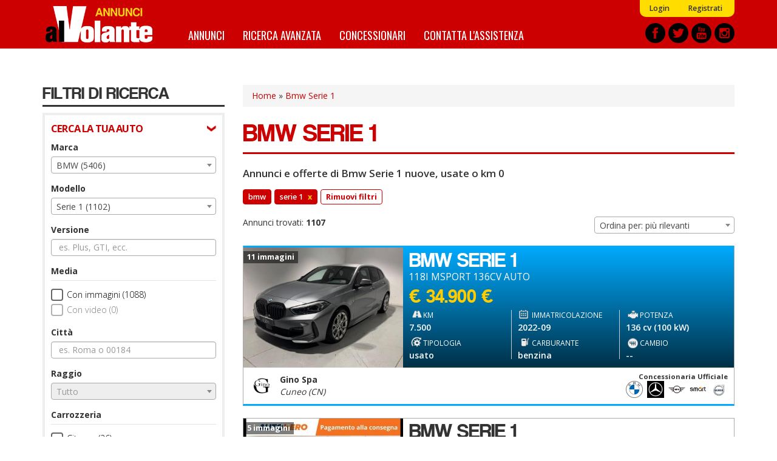

--- FILE ---
content_type: text/html; charset=utf-8
request_url: https://annunci.alvolante.it/ricerca/marca_bmw--modello_serie-1
body_size: 22532
content:
<!DOCTYPE html>
<html lang="it" dir="ltr" prefix="content: http://purl.org/rss/1.0/modules/content/ dc: http://purl.org/dc/terms/ foaf: http://xmlns.com/foaf/0.1/ og: http://ogp.me/ns# rdfs: http://www.w3.org/2000/01/rdf-schema# sioc: http://rdfs.org/sioc/ns# sioct: http://rdfs.org/sioc/types# skos: http://www.w3.org/2004/02/skos/core# xsd: http://www.w3.org/2001/XMLSchema#">
<head>
  <link rel="profile" href="http://www.w3.org/1999/xhtml/vocab" />
  <title>Bmw Serie 1 - Offerte e annunci auto nuove, usate o km 0 | Annunci alVolante.it</title>
  <link rel="apple-touch-icon" sizes="57x57" href="/apple-icon-57x57.png">
  <link rel="apple-touch-icon" sizes="60x60" href="/apple-icon-60x60.png">
  <link rel="apple-touch-icon" sizes="72x72" href="/apple-icon-72x72.png">
  <link rel="apple-touch-icon" sizes="76x76" href="/apple-icon-76x76.png">
  <link rel="apple-touch-icon" sizes="114x114" href="/apple-icon-114x114.png">
  <link rel="apple-touch-icon" sizes="120x120" href="/apple-icon-120x120.png">
  <link rel="apple-touch-icon" sizes="144x144" href="/apple-icon-144x144.png">
  <link rel="apple-touch-icon" sizes="152x152" href="/apple-icon-152x152.png">
  <link rel="apple-touch-icon" sizes="180x180" href="/apple-icon-180x180.png">
  <link rel="icon" type="image/png" sizes="192x192"  href="/android-icon-192x192.png">
  <link rel="icon" type="image/png" sizes="32x32" href="/favicon-32x32.png">
  <link rel="icon" type="image/png" sizes="96x96" href="/favicon-96x96.png">
  <link rel="icon" type="image/png" sizes="16x16" href="/favicon-16x16.png">
  <link rel="manifest" href="/manifest.json">
  <meta name="msapplication-TileColor" content="#ffffff">
  <meta name="msapplication-TileImage" content="/ms-icon-144x144.png">
  <meta name="theme-color" content="#ffffff">
  <meta id="meta-viewport" name="viewport" content="width=device-width, initial-scale=1.0, maximum-scale=1.0, minimum-scale=1.0, user-scalable=no">
  <meta http-equiv="Content-Type" content="text/html; charset=utf-8" />
<meta http-equiv="x-dns-prefetch-control" content="on" />
<link rel="dns-prefetch" href="//media.annunci.alvolante.it" />
<!--[if IE 9]>
<link rel="prefetch" href="//media.annunci.alvolante.it" />
<![endif]-->
<link rel="next" href="//annunci.alvolante.it/ricerca/marca_bmw--modello_serie-1--page_2" />
<link rel="shortcut icon" href="//media.annunci.alvolante.it/favicon.ico" type="image/vnd.microsoft.icon" />
<meta name="robots" content="noindex, follow" />
<meta name="description" content="Bmw Serie 1 nuove, usate o km 0: trova tra annunci e offerte di Bmw Serie 1 su Annunci alVolante.it. Scopri le migliori offerte, compra o vendi e confronta i prezzi." />
<meta name="generator" content="Drupal 7 (https://www.drupal.org)" />
<link rel="canonical" href="//annunci.alvolante.it/bmw-serie-1" />
<link rel="shortlink" href="//annunci.alvolante.it/ricerca/marca_bmw--modello_serie-1" />
  <script type="text/javascript">
  <!--//--><![CDATA[//><!--
  var stdwidth = 1170;
  var mobilewidth = 640;
  window.adv_cookie_setup = (document.cookie.indexOf('adv_cookie_setup=yes') != -1);
  if (!window.adv_cookie_setup) document.documentElement.classList.add('no-cookie-setup');
  window.getWindowWidth = function()
  {
      return Math.max(document.documentElement.clientWidth, window.innerWidth || 0);
  }

  function setViewport()
  {
      var screenw = getWindowWidth();
      if (screenw > mobilewidth && screenw < stdwidth) {

          var ratio = Math.floor((screenw / stdwidth) * 10) / 10;
          var setattr = 'width=device-width, initial-scale=' + ratio + ', maximum-scale=' + ratio + ', minimum-scale=' + ratio + ', user-scalable=no';
          document.getElementById('meta-viewport').setAttribute('content', setattr);
      }
  }

  setViewport();
  window.addEventListener('orientationchange',
      function()
      {
          document.body.style.display = 'none';
          document.getElementById('meta-viewport').setAttribute('content', 'width=device-width, initial-scale=1.0, maximum-scale=1.0, minimum-scale=1.0, user-scalable=no');
          setTimeout(
              function()
              {
                  setViewport();
                  setTimeout(
                      function()
                      {
                          document.body.style.display = 'block';
                          if (typeof fullpage_inst !== 'undefined') fullpage_inst.reBuild();
                          if ($('#home-slider').length > 0 && typeof setHomeSlider !== 'undefined') setHomeSlider();
                      }, 200
                  );
              }, 800
          );
      }, false
  );
  //--><!]]>
  </script>
  <link href="https://fonts.googleapis.com/css?family=Open+Sans:300,400,600,700" rel="stylesheet" />
  <link href="https://fonts.googleapis.com/css?family=BenchNine:300,400,700" rel="stylesheet">
  <link href="https://fonts.googleapis.com/css?family=Oswald:400,700" rel="stylesheet">
  <link type="text/css" rel="stylesheet" href="//annunci.alvolante.it/sites/default/files/cdn/css/http/css_0Mn2eUmCFhGDKZzTvVkeVqbEgLvWd5X3DHVmEGzVZxE.css" media="all" />
<link type="text/css" rel="stylesheet" href="//annunci.alvolante.it/sites/default/files/cdn/css/http/css_3juzKVu1OetSU0bTwFBq4S-dFsc-Yt82Tor-TvtoXMQ.css" media="all" />
<link type="text/css" rel="stylesheet" href="//annunci.alvolante.it/sites/default/files/cdn/css/http/css_cmlLsMUzagb2up4dVLUm-782WOX-DPCH4Y3iVwesToQ.css" media="all" />
<link type="text/css" rel="stylesheet" href="//annunci.alvolante.it/sites/default/files/cdn/css/http/css_dr5FkwlUDnsz28iqB8VAoFjvRG2y41891Sotg_rs6YU.css" media="all" />
  <!-- HTML5 element support for IE6-8 -->
  <!--[if lt IE 9]>
    <script src="https://cdn.jsdelivr.net/html5shiv/3.7.3/html5shiv-printshiv.min.js"></script>
  <![endif]-->
  <script src="//annunci.alvolante.it/sites/default/files/js/js_h54wGteLqGG0b_wMGEV4cUHGyYLuojxBbBOXWeTu4v0.js"></script>
<script src="//annunci.alvolante.it/sites/default/files/js/js_SFnSHU5mu3hv48MIrYqi-NR4VJ6Ld1zf4y2Z3Y61O4k.js"></script>
<script src="//annunci.alvolante.it/sites/default/files/js/js_41NTeM5xyk3U0rfxExIweOdfhN0KjpfYbfChN3XjkEg.js"></script>
<script>
      var dfp_tag_marca = 'bmw';
      var dfp_tag_modello = 'serie-1';
      var dfp_tag_provincia = '';
      var dfp_tag_concessionaria = '';
      </script>
<script src="//annunci.alvolante.it/sites/default/files/js/js_-Gj_KeRPj33WHL0o6q5tchicKrZ_-rmsR7eyoQBf3Ug.js"></script>
<script>jQuery.extend(Drupal.settings, {"basePath":"\/","pathPrefix":"","setHasJsCookie":0,"ajaxPageState":{"theme":"bootstrap_annunci_auto","theme_token":"T6t5S6C8_YdeUp3qEdvo95EVOruCv7EmLgsvzeV6TcU","js":{"sites\/all\/modules\/contrib\/jquery_update\/replace\/jquery\/2.1\/jquery.min.js":1,"misc\/jquery-extend-3.4.0.js":1,"misc\/jquery-html-prefilter-3.5.0-backport.js":1,"misc\/jquery.once.js":1,"misc\/drupal.js":1,"sites\/all\/modules\/custom\/cache_setting\/js\/cache_setting.js":1,"sites\/all\/modules\/custom\/comuni_form\/js\/comuni_form.js":1,"sites\/all\/modules\/custom\/comuni_form\/js\/select2\/js\/select2.full.min.js":1,"sites\/all\/modules\/custom\/comuni_form\/js\/segmentjs\/segment.js":1,"sites\/all\/modules\/custom\/comuni_form\/js\/checkbox\/js\/jquery.checkradios.min.js":1,"sites\/all\/modules\/custom\/comuni_form\/js\/multiselect\/jquery.multiselect.js":1,"sites\/all\/modules\/custom\/comuni_form\/js\/autocomplete\/jquery.autocomplete.min.js":1,"sites\/all\/modules\/custom\/elasticsearch_custom\/..\/comuni_form\/js\/select2\/js\/select2.full.min.js":1,"sites\/all\/modules\/custom\/elasticsearch_custom\/..\/comuni_form\/js\/segmentjs\/segment.js":1,"sites\/all\/modules\/custom\/elasticsearch_custom\/..\/comuni_form\/js\/checkbox\/js\/jquery.checkradios.min.js":1,"sites\/all\/modules\/custom\/elasticsearch_custom\/..\/comuni_form\/js\/multiselect\/jquery.multiselect.js":1,"sites\/all\/modules\/contrib\/geofield_gmap\/geofield_gmap.js":1,"sites\/all\/modules\/custom\/preferiti\/js\/preferiti.js":1,"sites\/all\/modules\/custom\/moderazione\/js\/moderazione.js":1,"public:\/\/languages\/it_tIW6EXiODdlwskeOUC1gaTuJ2msareBxmtz7lH5rYdo.js":1,"sites\/all\/modules\/custom\/elasticsearch_custom\/js\/sidebar_init.js":1,"0":1,"sites\/all\/themes\/bootstrap_annunci_auto\/js\/lib\/intersection-observer.min.js":1,"sites\/all\/themes\/bootstrap_annunci_auto\/js\/lib\/lazyload.min.js":1,"sites\/all\/themes\/bootstrap_annunci_auto\/js\/lib\/js.cookie.min.js":1,"sites\/all\/themes\/bootstrap_annunci_auto\/js\/lib\/bootstrap.min.js":1,"sites\/all\/themes\/bootstrap_annunci_auto\/js\/bootstrap.override.js":1,"sites\/all\/themes\/bootstrap_annunci_auto\/js\/custom.js":1,"sites\/all\/themes\/bootstrap_annunci_auto\/js\/quantcast.js":1,"sites\/all\/themes\/bootstrap_annunci_auto\/js\/mobile_menu.js":1,"sites\/all\/themes\/bootstrap_annunci_auto\/js\/lib\/jquery.touchswipe.min.js":1,"sites\/all\/themes\/bootstrap_annunci_auto\/js\/md5.js":1,"sites\/all\/themes\/bootstrap_annunci_auto\/js\/lib\/leaflet\/leaflet.js":1,"sites\/all\/themes\/bootstrap_annunci_auto\/js\/leafmap.js":1},"css":{"modules\/system\/system.base.css":1,"sites\/all\/modules\/custom\/annunci\/css\/annunci.css":1,"sites\/all\/modules\/custom\/cache_setting\/css\/cache_setting.css":1,"sites\/all\/modules\/custom\/comuni_form\/js\/select2\/css\/select2.min.css":1,"sites\/all\/modules\/custom\/comuni_form\/js\/segmentjs\/segment.css":1,"sites\/all\/modules\/custom\/comuni_form\/js\/checkbox\/css\/jquery.checkradios.min.css":1,"sites\/all\/modules\/custom\/comuni_form\/js\/multiselect\/jquery.multiselect.css":1,"sites\/all\/modules\/custom\/comuni_form\/css\/comuni_form.css":1,"sites\/all\/modules\/custom\/elasticsearch_custom\/..\/comuni_form\/js\/select2\/css\/select2.min.css":1,"sites\/all\/modules\/custom\/elasticsearch_custom\/..\/comuni_form\/js\/segmentjs\/segment.css":1,"sites\/all\/modules\/custom\/elasticsearch_custom\/..\/comuni_form\/js\/checkbox\/css\/jquery.checkradios.min.css":1,"sites\/all\/modules\/custom\/elasticsearch_custom\/..\/comuni_form\/js\/multiselect\/jquery.multiselect.css":1,"sites\/all\/modules\/custom\/elasticsearch_custom\/..\/comuni_form\/css\/comuni_form.css":1,"modules\/field\/theme\/field.css":1,"sites\/all\/modules\/contrib\/geofield_gmap\/geofield_gmap.css":1,"modules\/node\/node.css":1,"sites\/all\/modules\/custom\/ricerca\/css\/style.css":1,"sites\/all\/modules\/contrib\/views\/css\/views.css":1,"sites\/all\/modules\/custom\/moderazione\/css\/moderazione.css":1,"sites\/all\/modules\/contrib\/ctools\/css\/ctools.css":1,"sites\/all\/themes\/bootstrap_annunci_auto\/css\/lib\/bootstrap.min.css":1,"sites\/all\/themes\/bootstrap_annunci_auto\/css\/lib\/bootstrap.overrides.min.css":1,"sites\/all\/themes\/bootstrap_annunci_auto\/css\/bootstrap.override.css":1,"sites\/all\/themes\/bootstrap_annunci_auto\/css\/custom.css":1,"sites\/all\/themes\/bootstrap_annunci_auto\/css\/home.css":1,"sites\/all\/themes\/bootstrap_annunci_auto\/css\/sidebar.css":1,"sites\/all\/themes\/bootstrap_annunci_auto\/css\/profile.css":1,"sites\/all\/themes\/bootstrap_annunci_auto\/css\/node.css":1,"sites\/all\/themes\/bootstrap_annunci_auto\/css\/node-teaser.css":1,"sites\/all\/themes\/bootstrap_annunci_auto\/css\/node-add.css":1,"sites\/all\/themes\/bootstrap_annunci_auto\/css\/mobile_menu.css":1,"sites\/all\/themes\/bootstrap_annunci_auto\/js\/lib\/leaflet\/leaflet.css":1}},"annunci":{"path_risultati_ricerca":"ricerca","ricerca_endpoin_ws":"\/\/annunci.alvolante.it\/servizi\/form\/","get_params":"{\u0022marca\u0022:\u0022bmw\u0022,\u0022modello\u0022:\u0022serie-1\u0022}","geo_endopoint_ws":"https:\/\/annunci.alvolante.it\/ricerca_geo\/"},"currentPath":"ricerca\/marca_bmw--modello_serie-1","currentPathIsAdmin":false,"bootstrap":{"anchorsFix":"0","anchorsSmoothScrolling":"0","formHasError":1,"popoverEnabled":0,"popoverOptions":{"animation":1,"html":0,"placement":"right","selector":"","trigger":"click","triggerAutoclose":1,"title":"","content":"","delay":0,"container":"body"},"tooltipEnabled":0,"tooltipOptions":{"animation":1,"html":0,"placement":"auto left","selector":"","trigger":"hover focus","delay":0,"container":"body"}}});</script>
  <!-- Start GPT Tag -->
<script>
  if (typeof window.adv_cookie_setup !== 'undefined' && window.adv_cookie_setup) {

    var gptsrc = '//www.googletagservices.com/tag/js/gpt.js';
    document.write('<scr' + 'ipt src="' + gptsrc + '"></scr' + 'ipt>');
    var gptadslots = [];
    var googletag = googletag || {cmd:[]};
    googletag.cmd.push(
      function()
      {
                        //Adslot 1 declaration
                gptadslots.push(googletag.defineSlot('/91886527/ann-alv-slot2', [[640,120],[640,100],[640,80],[640,50],[640,240],[640,180]], 'div-gpt-ad-5851377-1')
                                 .addService(googletag.pubads())
                                 .setTargeting('marca-auto',[dfp_tag_marca])
                                 .setTargeting('modello-auto',[dfp_tag_modello])
                                 .setTargeting('provincia-auto',[dfp_tag_provincia])
                                 .setTargeting('concessionaria-auto',[dfp_tag_concessionaria])
                                 .setCollapseEmptyDiv(true)
                                );

                //Adslot 2 declaration
                gptadslots.push(googletag.defineSlot('/91886527/ann-alv-slot3', [[640,120],[640,100],[640,80],[640,50],[640,240],[640,180]], 'div-gpt-ad-5851377-2')
                             .addService(googletag.pubads())
                             .setTargeting('marca-auto',[dfp_tag_marca])
                             .setTargeting('modello-auto',[dfp_tag_modello])
                             .setTargeting('provincia-auto',[dfp_tag_provincia])
                             .setTargeting('concessionaria-auto',[dfp_tag_concessionaria])
                             .setCollapseEmptyDiv(true)
                            );

                //Adslot 5 declaration
                gptadslots.push(googletag.defineSlot('/91886527/ann-alv-slot5', [1140,120], 'div-gpt-ad-5851377-5')
                                 .addService(googletag.pubads())
                                 .setTargeting('marca-auto',[dfp_tag_marca])
                                 .setTargeting('modello-auto',[dfp_tag_modello])
                                 .setTargeting('provincia-auto',[dfp_tag_provincia])
                                 .setTargeting('concessionaria-auto',[dfp_tag_concessionaria])
                                 .setCollapseEmptyDiv(true)
                                );

                googletag.pubads().enableSingleRequest();
        googletag.enableServices();
      }
    );
  }
</script>
<!-- End GPT Tag -->
</head>
<body class="html not-front not-logged-in no-sidebars page-ricerca page-ricerca-marca-bmw--modello-serie-1 page-vendita-auto anonymous-user">
    <div id="skip-link">
        <a href="#main-content" class="element-invisible element-focusable">Salta al contenuto principale</a>
    </div>
        <header id="navbar" role="banner" class="navbar container-fluid navbar-default">
  <div class="container">
    <div id="logo"><a href="/" title="Home">Annunci alVolante</a></div>
            <nav role="navigation" class="clearfix">
                      <div id="av-sub-menu" class="clearfix"><ul class="menu nav navbar-nav secondary"><li class="first leaf"><a href="/user/login" title="">Login</a></li>
<li class="last leaf"><a href="/user/register" title="">Registrati</a></li>
</ul></div>
                                <div id="av-main-menu" class="clearfix"><ul class="menu nav navbar-nav"><li class="first leaf"><a href="/ricerca/" title="Annunci Auto">Annunci</a></li>
<li class="leaf"><a href="/ricerca-avanzata" title="">Ricerca avanzata</a></li>
<li class="leaf"><a href="/concessionari" title="Elenco concessionari Auto">Concessionari</a></li>
<li class="last leaf"><a href="/contattaci" title="Contatta l&#039;assistenza">Contatta l&#039;assistenza</a></li>
</ul></div>
                  </nav>
        <div id="share-header-block">
      <a href="https://www.facebook.com/alvolante.it" title="Facebook" rel="new nofollow"><img class="lazy-load-img" src="[data-uri]" data-src="https://media.annunci.alvolante.it/sites/all/themes/bootstrap_annunci_auto/images/social/facebook.png" /></a>
      <a href="https://twitter.com/alvolante_it" title="Twitter" rel="new nofollow"><img class="lazy-load-img" src="[data-uri]" data-src="https://media.annunci.alvolante.it/sites/all/themes/bootstrap_annunci_auto/images/social/twitter.png" /></a>
      <a href="https://www.youtube.com/channel/UCEmDaSQydEXeNHxSMkD7_Pw" title="Youtube" rel="new nofollow"><img class="lazy-load-img" src="[data-uri]" data-src="https://media.annunci.alvolante.it/sites/all/themes/bootstrap_annunci_auto/images/social/youtube.png" /></a>
      <a href="https://www.instagram.com/alvolante.it" title="Instagram" rel="new nofollow"><img class="lazy-load-img" src="[data-uri]" data-src="https://media.annunci.alvolante.it/sites/all/themes/bootstrap_annunci_auto/images/social/instagram.png" /></a>
    </div>
  </div>
</header>

<!-- SKIN -->
<div class="banner-wrapper leaderboard-banner container" id="leaderboard-banner-wrapper"><!-- GPT AdSlot 5 for Ad unit 'ann-alv-slot5' ### Size: [[1140,120]] -->
<!-- Adslot's refresh function: googletag.pubads().refresh([gptadslots[3]]) -->
<div id="div-gpt-ad-5851377-5" class="banner-content">
  <script>
    if (typeof window.adv_cookie_setup !== 'undefined' && window.adv_cookie_setup)
        googletag.cmd.push(function() { googletag.display('div-gpt-ad-5851377-5'); });
  </script>
</div>
<!-- End AdSlot 5 --></div>
<!-- END SKIN -->

<div class="main-container container">

  <header role="banner" id="page-header">
    
      </header> <!-- /#page-header -->

  <div class="row">

          <aside id="main-content-sidebar" class="col-sm-3" role="complementary">
        <div class="sidebar-rowtitle">FILTRI DI RICERCA</div>
                <div class="form-wrapper-phold">
                      <div class="sidebar-form-group-title">CERCA LA TUA AUTO</div>
            <div class="sidebar-form-group">
                <div class="region region-sidebar-first-filtro-1">
    <section id="block-elasticsearch-custom-ec-filtri-zona-1" class="block block-elasticsearch-custom clearfix">

      
  <div class="form-group">
        <label for="marche">Marca</label>
        <select  name="marche" id="marche" class="form-control select_custom">
                    <option value="_none">Tutto</option>
                                                                <optgroup label="Marche pi&ugrave; cercate">
                                                                        <option value="audi" >Audi (7999)</option>
                                                    <option value="bmw"  selected="selected">BMW (5406)</option>
                                                    <option value="fiat" >Fiat (12941)</option>
                                                    <option value="ford" >Ford (4691)</option>
                                                    <option value="mercedes" >Mercedes (6115)</option>
                                                    <option value="opel" >Opel (3592)</option>
                                                    <option value="renault" >Renault (4480)</option>
                                                    <option value="volkswagen" >Volkswagen (7563)</option>
                                                                </optgroup>
                                    <optgroup label="Altre marche">
                                                                        <option value="ac" >AC (2)</option>
                                                    <option value="aixam" >AIXAM (41)</option>
                                                    <option value="abarth" >Abarth (447)</option>
                                                    <option value="aiways" >Aiways (1)</option>
                                                    <option value="alfa-romeo" >Alfa Romeo (2831)</option>
                                                    <option value="alpine" >Alpine (14)</option>
                                                    <option value="aston-martin" >Aston Martin (51)</option>
                                                    <option value="austin" >Austin (12)</option>
                                                    <option value="autobianchi" >Autobianchi (31)</option>
                                                    <option value="automobili-pininfarina" >Automobili Pininfarina (1)</option>
                                                    <option value="autozodiaco" >Autozodiaco (1)</option>
                                                    <option value="bremach" >BREMACH (2)</option>
                                                    <option value="buick" >BUICK (4)</option>
                                                    <option value="byd" >BYD (147)</option>
                                                    <option value="benelli" >Benelli (1)</option>
                                                    <option value="bentley" >Bentley (34)</option>
                                                    <option value="birba" >Birba (21)</option>
                                                    <option value="bugatti" >Bugatti (4)</option>
                                                    <option value="casalini" >CASALINI (4)</option>
                                                    <option value="chatenet" >CHATENET (7)</option>
                                                    <option value="cadillac" >Cadillac (4)</option>
                                                    <option value="chevrolet" >Chevrolet (115)</option>
                                                    <option value="chrysler" >Chrysler (31)</option>
                                                    <option value="cirelli" >Cirelli (88)</option>
                                                    <option value="citroen" >Citroën (4443)</option>
                                                    <option value="corvette" >Corvette (5)</option>
                                                    <option value="cupra" >Cupra (908)</option>
                                                    <option value="dfsk" >DFSK (58)</option>
                                                    <option value="dr" >DR (502)</option>
                                                    <option value="ds" >DS (143)</option>
                                                    <option value="dacia" >Dacia (1807)</option>
                                                    <option value="daewoo" >Daewoo (3)</option>
                                                    <option value="daihatsu" >Daihatsu (34)</option>
                                                    <option value="dallara" >Dallara (1)</option>
                                                    <option value="dodge" >Dodge (47)</option>
                                                    <option value="dongfeng" >Dongfeng (13)</option>
                                                    <option value="emc" >EMC (213)</option>
                                                    <option value="evo" >Evo (303)</option>
                                                    <option value="ferrari" >Ferrari (240)</option>
                                                    <option value="forthing" >Forthing (12)</option>
                                                    <option value="foton" >Foton (47)</option>
                                                    <option value="giotti-victoria" >GIOTTI VICTORIA (23)</option>
                                                    <option value="gmc" >GMC (4)</option>
                                                    <option value="garder-douglas" >Garder Douglas (1)</option>
                                                    <option value="great-wall" >Great Wall (18)</option>
                                                    <option value="haval" >HAVAL (1)</option>
                                                    <option value="honda" >Honda (379)</option>
                                                    <option value="hummer" >Hummer (11)</option>
                                                    <option value="hyundai" >Hyundai (3140)</option>
                                                    <option value="ich-x" >ICH-X (35)</option>
                                                    <option value="innocenti" >INNOCENTI (7)</option>
                                                    <option value="ineos" >Ineos (19)</option>
                                                    <option value="infiniti" >Infiniti (19)</option>
                                                    <option value="isuzu" >Isuzu (56)</option>
                                                    <option value="iveco" >Iveco (239)</option>
                                                    <option value="jdm" >JDM (1)</option>
                                                    <option value="jaecoo" >Jaecoo (230)</option>
                                                    <option value="jaguar" >Jaguar (482)</option>
                                                    <option value="jeep" >Jeep (5059)</option>
                                                    <option value="kgm" >KGM (93)</option>
                                                    <option value="ktm" >KTM (2)</option>
                                                    <option value="kia" >Kia (1779)</option>
                                                    <option value="koenigsegg" >Koenigsegg (2)</option>
                                                    <option value="ligier" >LIGIER (45)</option>
                                                    <option value="lincoln" >LINCOLN (4)</option>
                                                    <option value="lada" >Lada (1)</option>
                                                    <option value="lamborghini" >Lamborghini (51)</option>
                                                    <option value="lancia" >Lancia (1609)</option>
                                                    <option value="land-rover" >Land Rover (1728)</option>
                                                    <option value="leapmotor" >Leapmotor (34)</option>
                                                    <option value="lexus" >Lexus (86)</option>
                                                    <option value="lifan" >Lifan (1)</option>
                                                    <option value="lotus" >Lotus (76)</option>
                                                    <option value="lynk-e-co" >Lynk & Co (90)</option>
                                                    <option value="mercury" >MERCURY (1)</option>
                                                    <option value="mg" >MG (1218)</option>
                                                    <option value="microcar" >MICROCAR (2)</option>
                                                    <option value="mahindra" >Mahindra (25)</option>
                                                    <option value="maserati" >Maserati (401)</option>
                                                    <option value="maxus" >Maxus (40)</option>
                                                    <option value="mazda" >Mazda (763)</option>
                                                    <option value="mclaren" >McLaren (6)</option>
                                                    <option value="mini" >Mini (2202)</option>
                                                    <option value="mitsubishi" >Mitsubishi (278)</option>
                                                    <option value="mobilize" >Mobilize (3)</option>
                                                    <option value="morgan" >Morgan (6)</option>
                                                    <option value="morris-motor-company" >Morris Motor Company (2)</option>
                                                    <option value="nissan" >Nissan (2154)</option>
                                                    <option value="omoda" >Omoda (273)</option>
                                                    <option value="piaggio" >PIAGGIO (68)</option>
                                                    <option value="pagani" >Pagani (2)</option>
                                                    <option value="peugeot" >Peugeot (5963)</option>
                                                    <option value="plymouth" >Plymouth (1)</option>
                                                    <option value="polestar" >Polestar (17)</option>
                                                    <option value="pontiac" >Pontiac (3)</option>
                                                    <option value="porsche" >Porsche (1205)</option>
                                                    <option value="rolls-royce" >Rolls-Royce (23)</option>
                                                    <option value="rover" >Rover (10)</option>
                                                    <option value="saab" >Saab (32)</option>
                                                    <option value="seat" >Seat (1069)</option>
                                                    <option value="seres" >Seres (1)</option>
                                                    <option value="skoda" >Skoda (1508)</option>
                                                    <option value="smart" >Smart (1027)</option>
                                                    <option value="sportequipe" >Sportequipe (96)</option>
                                                    <option value="ssangyong" >Ssangyong (88)</option>
                                                    <option value="subaru" >Subaru (211)</option>
                                                    <option value="suzuki" >Suzuki (907)</option>
                                                    <option value="tazzari" >TAZZARI (3)</option>
                                                    <option value="triumph" >TRIUMPH (13)</option>
                                                    <option value="talbot" >Talbot (1)</option>
                                                    <option value="tata" >Tata (6)</option>
                                                    <option value="tesla" >Tesla (62)</option>
                                                    <option value="tiger" >Tiger (7)</option>
                                                    <option value="toyota" >Toyota (2471)</option>
                                                    <option value="volvo" >Volvo (1638)</option>
                                                    <option value="wiesmann" >Wiesmann (1)</option>
                                                    <option value="xpeng" >Xpeng (1)</option>
                                                    <option value="zd" >ZD (4)</option>
                                                    <option value="zhidou" >Zhidou (2)</option>
                                                                </optgroup>
                                        </select>
</div><div class="form-group">
        <label for="modelli">Modello</label>
        <select  name="modelli" id="modelli" class="form-control select_custom">
                    <option value="_none">Tutto</option>
                                                                <option value="cs" >CS (1)</option>
                                    <option value="serie-02" >Serie 02 (2)</option>
                                    <option value="serie-1"  selected="selected">Serie 1 (1102)</option>
                                    <option value="serie-1-cabrio" >Serie 1 Cabrio (1)</option>
                                    <option value="serie-1-coupe" >Serie 1 Coupé (1)</option>
                                    <option value="serie-2-active-tourer" >Serie 2 Active Tourer (40)</option>
                                    <option value="serie-2-cabrio" >Serie 2 Cabrio (2)</option>
                                    <option value="serie-2-coupe" >Serie 2 Coupé (83)</option>
                                    <option value="serie-2-gran-coupe" >Serie 2 Gran Coupé (10)</option>
                                    <option value="serie-2-gran-tourer" >Serie 2 Gran Tourer (4)</option>
                                    <option value="serie-3" >Serie 3 (712)</option>
                                    <option value="serie-3-cabrio" >Serie 3 Cabrio (2)</option>
                                    <option value="serie-3-coupe" >Serie 3 Coupé (3)</option>
                                    <option value="serie-3-gran-turismo" >Serie 3 Gran Turismo (1)</option>
                                    <option value="serie-3-touring" >Serie 3 Touring (31)</option>
                                    <option value="serie-4-cabrio" >Serie 4 Cabrio (10)</option>
                                    <option value="serie-4-coupe" >Serie 4 Coupé (312)</option>
                                    <option value="serie-4-gran-coupe" >Serie 4 Gran Coupé (28)</option>
                                    <option value="serie-5" >Serie 5 (353)</option>
                                    <option value="serie-5-touring" >Serie 5 Touring (9)</option>
                                    <option value="serie-6-coupe" >Serie 6 Coupé (27)</option>
                                    <option value="serie-6-gran-coupe" >Serie 6 Gran Coupé (2)</option>
                                    <option value="serie-6-gran-turismo" >Serie 6 Gran Turismo (1)</option>
                                    <option value="serie-7" >Serie 7 (35)</option>
                                    <option value="serie-8" >Serie 8 (21)</option>
                                    <option value="x1" >X1 (1006)</option>
                                    <option value="x2" >X2 (347)</option>
                                    <option value="x3" >X3 (444)</option>
                                    <option value="x4" >X4 (196)</option>
                                    <option value="x5" >X5 (201)</option>
                                    <option value="x6" >X6 (128)</option>
                                    <option value="x7" >X7 (18)</option>
                                    <option value="xm" >XM (8)</option>
                                    <option value="z1" >Z1 (3)</option>
                                    <option value="z3" >Z3 (35)</option>
                                    <option value="z3-coupe" >Z3 Coupé (3)</option>
                                    <option value="z4" >Z4 (114)</option>
                                    <option value="z4-coupe" >Z4 Coupé (8)</option>
                                    <option value="z8" >Z8 (2)</option>
                                    <option value="i3" >i3 (31)</option>
                                    <option value="i4" >i4 (24)</option>
                                    <option value="i5" >i5 (21)</option>
                                    <option value="i8" >i8 (7)</option>
                                    <option value="ix" >iX (17)</option>
                                        </select>
</div><div class="form-group">
        <label for="versione">Versione</label>
        <input type="text" name="versione" id="versione" class="returnAction delay form-control" placeholder="es. Plus, GTI, ecc." value="" autocomplete="off">
</div><label class="control-label checkbox-label">Media</label>

<div class="checkbox-wrapper ">
    <input  name="immagini" id="immagini"  value="1" type="checkbox" class="checkradios"/>
    <label for="immagini" class="inner-label">Con immagini (1088)</label>
</div>
<div class="checkbox-wrapper disabled">
    <input disabled name="video" id="video"  value="1" type="checkbox" class="checkradios"/>
    <label for="video" class="inner-label">Con video (0)</label>
</div><div id="geo_filter">
  
  <div>
    <div class="form-group">
        <label for="citta">Citt&agrave;</label>
        <input type="text" name="citta" id="citta" class="returnAction delay form-control" placeholder="es. Roma o 00184" value="" autocomplete="off">
</div>  </div>
  <div>
    <div class="form-group">
        <label for="raggio">Raggio</label>
        <select  disabled name="raggio" id="raggio" class="form-control select_custom">
                    </select>
</div>  </div>
  
</div>
<label class="control-label checkbox-label">Carrozzeria</label>

                    <div class="checkbox-wrapper ">
            <input   name="carrozzeria[]" id="carrozzeria_citycar" value="citycar" type="checkbox" class="carrozzeria carrozzeria-citycar checkradios"/>
            <label for="carrozzeria_citycar" class="inner-label">City car (26)</label>
        </div>
                    <div class="checkbox-wrapper ">
            <input   name="carrozzeria[]" id="carrozzeria_cabrio" value="cabrio" type="checkbox" class="carrozzeria carrozzeria-cabrio checkradios"/>
            <label for="carrozzeria_cabrio" class="inner-label">Cabrio (4)</label>
        </div>
                    <div class="checkbox-wrapper ">
            <input   name="carrozzeria[]" id="carrozzeria_coupe" value="coupe" type="checkbox" class="carrozzeria carrozzeria-coupe checkradios"/>
            <label for="carrozzeria_coupe" class="inner-label">Coupé (2)</label>
        </div>
                    <div class="checkbox-wrapper disabled">
            <input  disabled name="carrozzeria[]" id="carrozzeria_suv" value="suv" type="checkbox" class="carrozzeria carrozzeria-suv checkradios"/>
            <label for="carrozzeria_suv" class="inner-label">SUV/Fuoristrada (0)</label>
        </div>
                    <div class="checkbox-wrapper ">
            <input   name="carrozzeria[]" id="carrozzeria_berlina" value="berlina" type="checkbox" class="carrozzeria carrozzeria-berlina checkradios"/>
            <label for="carrozzeria_berlina" class="inner-label">Berlina (964)</label>
        </div>
                    <div class="checkbox-wrapper disabled">
            <input  disabled name="carrozzeria[]" id="carrozzeria_van" value="van" type="checkbox" class="carrozzeria carrozzeria-van checkradios"/>
            <label for="carrozzeria_van" class="inner-label">Furgoni/Van (0)</label>
        </div>
                    <div class="checkbox-wrapper disabled">
            <input  disabled name="carrozzeria[]" id="carrozzeria_monovolume" value="monovolume" type="checkbox" class="carrozzeria carrozzeria-monovolume checkradios"/>
            <label for="carrozzeria_monovolume" class="inner-label">Monovolume (0)</label>
        </div>
                    <div class="checkbox-wrapper ">
            <input   name="carrozzeria[]" id="carrozzeria_altro" value="altro" type="checkbox" class="carrozzeria carrozzeria-altro checkradios"/>
            <label for="carrozzeria_altro" class="inner-label">Altro (106)</label>
        </div>
                    <div class="checkbox-wrapper disabled">
            <input  disabled name="carrozzeria[]" id="carrozzeria_stationwagon" value="stationwagon" type="checkbox" class="carrozzeria carrozzeria-stationwagon checkradios"/>
            <label for="carrozzeria_stationwagon" class="inner-label">Station wagon (0)</label>
        </div>
    <div class="form-group prezzo wrapper-form-range-fields">
        <label for="da_prezzo">Prezzo</label>
        <select name="da_prezzo" id="da_prezzo" class="form-control select_custom valore-from da_prezzo">
        <option value="_none">da</option>
                                    <option value="_none" >&euro; 0</option>
                            <option value="1000" >&euro; 1.000</option>
                            <option value="1500" >&euro; 1.500</option>
                            <option value="2000" >&euro; 2.000</option>
                            <option value="2500" >&euro; 2.500</option>
                            <option value="3000" >&euro; 3.000</option>
                            <option value="3500" >&euro; 3.500</option>
                            <option value="4000" >&euro; 4.000</option>
                            <option value="4500" >&euro; 4.500</option>
                            <option value="5000" >&euro; 5.000</option>
                            <option value="6000" >&euro; 6.000</option>
                            <option value="7000" >&euro; 7.000</option>
                            <option value="8000" >&euro; 8.000</option>
                            <option value="9000" >&euro; 9.000</option>
                            <option value="10000" >&euro; 10.000</option>
                            <option value="12500" >&euro; 12.500</option>
                            <option value="15000" >&euro; 15.000</option>
                            <option value="17500" >&euro; 17.500</option>
                            <option value="20000" >&euro; 20.000</option>
                            <option value="25000" >&euro; 25.000</option>
                            <option value="30000" >&euro; 30.000</option>
                            <option value="35000" >&euro; 35.000</option>
                            <option value="40000" >&euro; 40.000</option>
                            <option value="45000" >&euro; 45.000</option>
                            <option value="50000" >&euro; 50.000</option>
                            <option value="75000" >&euro; 75.000</option>
                            <option value="100000" >&euro; 100.000</option>
                            <option value="250000" >&euro; 250.000</option>
                            <option value="500000" >&euro; 500.000</option>
                            <option value="1000000" >&euro; 1.000.000</option>
                            <option value="2000000" >&euro; 2.000.000</option>
                        </select>
    <select name="a_prezzo" id="a_prezzo" class="form-control select_custom valore-to a_prezzo">
        <option value="_none">a</option>
                                    <option value="1000" >&euro; 1.000</option>
                            <option value="1500" >&euro; 1.500</option>
                            <option value="2000" >&euro; 2.000</option>
                            <option value="2500" >&euro; 2.500</option>
                            <option value="3000" >&euro; 3.000</option>
                            <option value="3500" >&euro; 3.500</option>
                            <option value="4000" >&euro; 4.000</option>
                            <option value="4500" >&euro; 4.500</option>
                            <option value="5000" >&euro; 5.000</option>
                            <option value="6000" >&euro; 6.000</option>
                            <option value="7000" >&euro; 7.000</option>
                            <option value="8000" >&euro; 8.000</option>
                            <option value="9000" >&euro; 9.000</option>
                            <option value="10000" >&euro; 10.000</option>
                            <option value="12500" >&euro; 12.500</option>
                            <option value="15000" >&euro; 15.000</option>
                            <option value="17500" >&euro; 17.500</option>
                            <option value="20000" >&euro; 20.000</option>
                            <option value="25000" >&euro; 25.000</option>
                            <option value="30000" >&euro; 30.000</option>
                            <option value="35000" >&euro; 35.000</option>
                            <option value="40000" >&euro; 40.000</option>
                            <option value="45000" >&euro; 45.000</option>
                            <option value="50000" >&euro; 50.000</option>
                            <option value="75000" >&euro; 75.000</option>
                            <option value="100000" >&euro; 100.000</option>
                            <option value="250000" >&euro; 250.000</option>
                            <option value="500000" >&euro; 500.000</option>
                            <option value="1000000" >&euro; 1.000.000</option>
                            <option value="2000000" >&euro; 2.000.000</option>
                        </select>
</div><div class="form-group anno_immatricolazione wrapper-form-range-fields">
        <label for="da_anno">Anno</label>
        <select name="da_anno" id="da_anno" class="form-control select_custom valore-from da_anno">
        <option value="_none">da</option>
                                    <option value="2026" >2026</option>
                            <option value="2025" >2025</option>
                            <option value="2024" >2024</option>
                            <option value="2023" >2023</option>
                            <option value="2022" >2022</option>
                            <option value="2021" >2021</option>
                            <option value="2020" >2020</option>
                            <option value="2019" >2019</option>
                            <option value="2018" >2018</option>
                            <option value="2017" >2017</option>
                            <option value="2016" >2016</option>
                            <option value="2015" >2015</option>
                            <option value="2014" >2014</option>
                            <option value="2013" >2013</option>
                            <option value="2012" >2012</option>
                            <option value="2011" >2011</option>
                            <option value="2010" >2010</option>
                            <option value="2009" >2009</option>
                            <option value="2008" >2008</option>
                            <option value="2007" >2007</option>
                            <option value="2006" >2006</option>
                            <option value="2005" >2005</option>
                        </select>
    <select name="a_anno" id="a_anno" class="form-control select_custom valore-to a_anno">
        <option value="_none">a</option>
                                    <option value="2026" >2026</option>
                            <option value="2025" >2025</option>
                            <option value="2024" >2024</option>
                            <option value="2023" >2023</option>
                            <option value="2022" >2022</option>
                            <option value="2021" >2021</option>
                            <option value="2020" >2020</option>
                            <option value="2019" >2019</option>
                            <option value="2018" >2018</option>
                            <option value="2017" >2017</option>
                            <option value="2016" >2016</option>
                            <option value="2015" >2015</option>
                            <option value="2014" >2014</option>
                            <option value="2013" >2013</option>
                            <option value="2012" >2012</option>
                            <option value="2011" >2011</option>
                            <option value="2010" >2010</option>
                            <option value="2009" >2009</option>
                            <option value="2008" >2008</option>
                            <option value="2007" >2007</option>
                            <option value="2006" >2006</option>
                            <option value="2005" >2005</option>
                        </select>
</div><div class="form-group chilometraggio wrapper-form-range-fields">
        <label for="da_chilometraggio">Chilometraggio</label>
        <select name="da_chilometraggio" id="da_chilometraggio" class="form-control select_custom valore-from da_chilometraggio">
        <option value="_none">da</option>
                                    <option value="2500" >2.500 Km</option>
                            <option value="5000" >5.000 Km</option>
                            <option value="10000" >10.000 Km</option>
                            <option value="15000" >15.000 Km</option>
                            <option value="20000" >20.000 Km</option>
                            <option value="25000" >25.000 Km</option>
                            <option value="30000" >30.000 Km</option>
                            <option value="35000" >35.000 Km</option>
                            <option value="40000" >40.000 Km</option>
                            <option value="45000" >45.000 Km</option>
                            <option value="50000" >50.000 Km</option>
                            <option value="60000" >60.000 Km</option>
                            <option value="70000" >70.000 Km</option>
                            <option value="80000" >80.000 Km</option>
                            <option value="90000" >90.000 Km</option>
                            <option value="100000" >100.000 Km</option>
                            <option value="110000" >110.000 Km</option>
                            <option value="120000" >120.000 Km</option>
                            <option value="130000" >130.000 Km</option>
                            <option value="140000" >140.000 Km</option>
                            <option value="150000" >150.000 Km</option>
                            <option value="175000" >175.000 Km</option>
                            <option value="200000" >200.000 Km</option>
                        </select>
    <select name="a_chilometraggio" id="a_chilometraggio" class="form-control select_custom valore-to a_chilometraggio">
        <option value="_none">a</option>
                                    <option value="2500" >2.500 Km</option>
                            <option value="5000" >5.000 Km</option>
                            <option value="10000" >10.000 Km</option>
                            <option value="15000" >15.000 Km</option>
                            <option value="20000" >20.000 Km</option>
                            <option value="25000" >25.000 Km</option>
                            <option value="30000" >30.000 Km</option>
                            <option value="35000" >35.000 Km</option>
                            <option value="40000" >40.000 Km</option>
                            <option value="45000" >45.000 Km</option>
                            <option value="50000" >50.000 Km</option>
                            <option value="60000" >60.000 Km</option>
                            <option value="70000" >70.000 Km</option>
                            <option value="80000" >80.000 Km</option>
                            <option value="90000" >90.000 Km</option>
                            <option value="100000" >100.000 Km</option>
                            <option value="110000" >110.000 Km</option>
                            <option value="120000" >120.000 Km</option>
                            <option value="130000" >130.000 Km</option>
                            <option value="140000" >140.000 Km</option>
                            <option value="150000" >150.000 Km</option>
                            <option value="175000" >175.000 Km</option>
                            <option value="200000" >200.000 Km</option>
                        </select>
</div><div class="form-group n_posti wrapper-form-range-fields">
        <label for="da_posti">N. di posti</label>
        <select name="da_posti" id="da_posti" class="form-control select_custom valore-from da_posti">
        <option value="_none">da</option>
                                    <option value="1" >1</option>
                            <option value="2" >2</option>
                            <option value="3" >3</option>
                            <option value="4" >4</option>
                            <option value="5" >5</option>
                            <option value="6" >6</option>
                            <option value="7" >7</option>
                            <option value="8" >8</option>
                            <option value="9" >9</option>
                            <option value="10" >10</option>
                        </select>
    <select name="a_posti" id="a_posti" class="form-control select_custom valore-to a_posti">
        <option value="_none">a</option>
                                    <option value="1" >1</option>
                            <option value="2" >2</option>
                            <option value="3" >3</option>
                            <option value="4" >4</option>
                            <option value="5" >5</option>
                            <option value="6" >6</option>
                            <option value="7" >7</option>
                            <option value="8" >8</option>
                            <option value="9" >9</option>
                            <option value="10" >10</option>
                        </select>
</div><label class="control-label checkbox-label">Carburante</label>

                    <div class="checkbox-wrapper ">
            <input   name="alimentazione[]" id="alimentazione_benzina" value="benzina" type="checkbox" class="carburante alimentazione-benzina checkradios"/>
            <label for="alimentazione_benzina" class="inner-label">Benzina (340)</label>
        </div>
                    <div class="checkbox-wrapper ">
            <input   name="alimentazione[]" id="alimentazione_diesel" value="diesel" type="checkbox" class="carburante alimentazione-diesel checkradios"/>
            <label for="alimentazione_diesel" class="inner-label">Diesel (696)</label>
        </div>
                    <div class="checkbox-wrapper disabled">
            <input  disabled name="alimentazione[]" id="alimentazione_gpl" value="gpl" type="checkbox" class="carburante alimentazione-gpl checkradios"/>
            <label for="alimentazione_gpl" class="inner-label">GPL (0)</label>
        </div>
                    <div class="checkbox-wrapper disabled">
            <input  disabled name="alimentazione[]" id="alimentazione_metano" value="metano" type="checkbox" class="carburante alimentazione-metano checkradios"/>
            <label for="alimentazione_metano" class="inner-label">Metano (0)</label>
        </div>
                    <div class="checkbox-wrapper ">
            <input   name="alimentazione[]" id="alimentazione_elettricabenzina" value="elettricabenzina" type="checkbox" class="carburante alimentazione-elettricabenzina checkradios"/>
            <label for="alimentazione_elettricabenzina" class="inner-label">Elettrica/Benzina (43)</label>
        </div>
                    <div class="checkbox-wrapper ">
            <input   name="alimentazione[]" id="alimentazione_elettricadiesel" value="elettricadiesel" type="checkbox" class="carburante alimentazione-elettricadiesel checkradios"/>
            <label for="alimentazione_elettricadiesel" class="inner-label">Elettrica/Diesel (22)</label>
        </div>
                    <div class="checkbox-wrapper disabled">
            <input  disabled name="alimentazione[]" id="alimentazione_elettrica" value="elettrica" type="checkbox" class="carburante alimentazione-elettrica checkradios"/>
            <label for="alimentazione_elettrica" class="inner-label">Elettrica (0)</label>
        </div>
                    <div class="checkbox-wrapper disabled">
            <input  disabled name="alimentazione[]" id="alimentazione_etanolo" value="etanolo" type="checkbox" class="carburante alimentazione-etanolo checkradios"/>
            <label for="alimentazione_etanolo" class="inner-label">Etanolo (0)</label>
        </div>
                    <div class="checkbox-wrapper disabled">
            <input  disabled name="alimentazione[]" id="alimentazione_idrogeno" value="idrogeno" type="checkbox" class="carburante alimentazione-idrogeno checkradios"/>
            <label for="alimentazione_idrogeno" class="inner-label">Idrogeno (0)</label>
        </div>
                    <div class="checkbox-wrapper ">
            <input   name="alimentazione[]" id="alimentazione_altro" value="altro" type="checkbox" class="carburante alimentazione-altro checkradios"/>
            <label for="alimentazione_altro" class="inner-label">Altro (1)</label>
        </div>
    <label class="control-label checkbox-label">Tipo di veicolo</label>

                    <div class="checkbox-wrapper ">
            <input   name="tipologia[]" id="tipologia_nuovo" value="nuovo" type="checkbox" class="tipo_veicolo tipologia-nuovo checkradios"/>
            <label for="tipologia_nuovo" class="inner-label">Nuove (32)</label>
        </div>
                    <div class="checkbox-wrapper ">
            <input   name="tipologia[]" id="tipologia_usato" value="usato" type="checkbox" class="tipo_veicolo tipologia-usato checkradios"/>
            <label for="tipologia_usato" class="inner-label">Usate (904)</label>
        </div>
                    <div class="checkbox-wrapper ">
            <input   name="tipologia[]" id="tipologia_km0" value="km0" type="checkbox" class="tipo_veicolo tipologia-km0 checkradios"/>
            <label for="tipologia_km0" class="inner-label">Km 0 (23)</label>
        </div>
                    <div class="checkbox-wrapper ">
            <input   name="tipologia[]" id="tipologia_aziendale" value="aziendale" type="checkbox" class="tipo_veicolo tipologia-aziendale checkradios"/>
            <label for="tipologia_aziendale" class="inner-label">Aziendale (104)</label>
        </div>
                    <div class="checkbox-wrapper ">
            <input   name="tipologia[]" id="tipologia_semestrale" value="semestrale" type="checkbox" class="tipo_veicolo tipologia-semestrale checkradios"/>
            <label for="tipologia_semestrale" class="inner-label">Semestrale (39)</label>
        </div>
    <div class="form-group potenza wrapper-form-range-fields">
        <label for="from_potenza">Potenza (in KW)</label>
        <input type="text" class="delay form-control from_potenza" id="from_potenza" name="from_potenza" placeholder="da" value="">
    <input type="text" class="delay form-control to_potenza" id="to_potenza" name="to_potenza" placeholder="a" value="">
</div><label class="control-label checkbox-label">Trazione</label>

                    <div class="checkbox-wrapper ">
            <input   name="trazione[]" id="trazione_anteriore" value="anteriore" type="checkbox" class="trazione trazione-anteriore checkradios"/>
            <label for="trazione_anteriore" class="inner-label">anteriore (595)</label>
        </div>
                    <div class="checkbox-wrapper ">
            <input   name="trazione[]" id="trazione_posteriore" value="posteriore" type="checkbox" class="trazione trazione-posteriore checkradios"/>
            <label for="trazione_posteriore" class="inner-label">posteriore (341)</label>
        </div>
                    <div class="checkbox-wrapper ">
            <input   name="trazione[]" id="trazione_integrale" value="integrale" type="checkbox" class="trazione trazione-integrale checkradios"/>
            <label for="trazione_integrale" class="inner-label">integrale permanente (80)</label>
        </div>
                    <div class="checkbox-wrapper ">
            <input   name="trazione[]" id="trazione_integraleanteriore" value="integraleanteriore" type="checkbox" class="trazione trazione-integraleanteriore checkradios"/>
            <label for="trazione_integraleanteriore" class="inner-label">anteriore, integrale inseribile (3)</label>
        </div>
                    <div class="checkbox-wrapper disabled">
            <input  disabled name="trazione[]" id="trazione_integraleposteriore" value="integraleposteriore" type="checkbox" class="trazione trazione-integraleposteriore checkradios"/>
            <label for="trazione_integraleposteriore" class="inner-label">posteriore, integrale inseribile (0)</label>
        </div>
                    <div class="checkbox-wrapper disabled">
            <input  disabled name="trazione[]" id="trazione_6wd" value="6wd" type="checkbox" class="trazione trazione-6wd checkradios"/>
            <label for="trazione_6wd" class="inner-label">6wd (0)</label>
        </div>
    <label class="control-label checkbox-label">Cambio</label>

                    <div class="checkbox-wrapper ">
            <input   name="cambio[]" id="cambio_manuale" value="manuale" type="checkbox" class="cambio cambio-manuale checkradios"/>
            <label for="cambio_manuale" class="inner-label">Manuale (295)</label>
        </div>
                    <div class="checkbox-wrapper ">
            <input   name="cambio[]" id="cambio_automatico" value="automatico" type="checkbox" class="cambio cambio-automatico checkradios"/>
            <label for="cambio_automatico" class="inner-label">Automatico (746)</label>
        </div>
                    <div class="checkbox-wrapper disabled">
            <input  disabled name="cambio[]" id="cambio_variazionecontinua" value="variazionecontinua" type="checkbox" class="cambio cambio-variazionecontinua checkradios"/>
            <label for="cambio_variazionecontinua" class="inner-label">Variazione continua (0)</label>
        </div>
                    <div class="checkbox-wrapper ">
            <input   name="cambio[]" id="cambio_automaticosequenziale" value="automaticosequenziale" type="checkbox" class="cambio cambio-automaticosequenziale checkradios"/>
            <label for="cambio_automaticosequenziale" class="inner-label">Automatico sequenziale (56)</label>
        </div>
                    <div class="checkbox-wrapper disabled">
            <input  disabled name="cambio[]" id="cambio_robotizzato" value="robotizzato" type="checkbox" class="cambio cambio-robotizzato checkradios"/>
            <label for="cambio_robotizzato" class="inner-label">Robotizzato (0)</label>
        </div>
                    <div class="checkbox-wrapper ">
            <input   name="cambio[]" id="cambio_robotizzatodoppiafrizione" value="robotizzatodoppiafrizione" type="checkbox" class="cambio cambio-robotizzatodoppiafrizione checkradios"/>
            <label for="cambio_robotizzatodoppiafrizione" class="inner-label">Robotizzato a doppia frizione (4)</label>
        </div>
                    <div class="checkbox-wrapper disabled">
            <input  disabled name="cambio[]" id="cambio_manualesequenziale" value="manualesequenziale" type="checkbox" class="cambio cambio-manualesequenziale checkradios"/>
            <label for="cambio_manualesequenziale" class="inner-label">Manuale sequenziale (0)</label>
        </div>
    <div class="form-group cilindrata wrapper-form-range-fields">
        <label for="da_cilindrata">Cilindrata</label>
        <select name="da_cilindrata" id="da_cilindrata" class="form-control select_custom valore-from da_cilindrata">
        <option value="_none">da</option>
                                    <option value="500" >500 cc</option>
                            <option value="1000" >1.000 cc</option>
                            <option value="1200" >1.200 cc</option>
                            <option value="1500" >1.500 cc</option>
                            <option value="2000" >2.000 cc</option>
                            <option value="3000" >3.000 cc</option>
                        </select>
    <select name="a_cilindrata" id="a_cilindrata" class="form-control select_custom valore-to a_cilindrata">
        <option value="_none">a</option>
                                    <option value="500" >500 cc</option>
                            <option value="1000" >1.000 cc</option>
                            <option value="1200" >1.200 cc</option>
                            <option value="1500" >1.500 cc</option>
                            <option value="2000" >2.000 cc</option>
                            <option value="3000" >3.000 cc</option>
                        </select>
</div><label class="control-label checkbox-label">Concessionari ufficiali</label>
                    <div class="checkbox-wrapper">
            <input  name="marche_ufficiali" id="marche_ufficiali_bmw" value="bmw" type="radio" class="marche_ufficiali marche_ufficiali-bmw checkradios" />
            <label for="marche_ufficiali_bmw" class="inner-label"><span class="marca-ufficiale marca-ufficiale-logo marca-ufficiale-logo-sidebar">
                    <img class="lazy-load-img" src="[data-uri]" data-src="//media.annunci.alvolante.it/sites/default/files/styles/medium/public/marca/logo/bmw-logo.png" title="BMW" alt="BMW" />
                  </span>
                  <span class="marca-ufficiale marca-ufficiale-label marca-ufficiale-label-sidebar">
                    BMW
                  </span>
                   (1)</label>
        </div>
                            <div class="checkbox-wrapper">
            <input  name="marche_ufficiali" id="marche_ufficiali_mercedes" value="mercedes" type="radio" class="marche_ufficiali marche_ufficiali-mercedes checkradios" />
            <label for="marche_ufficiali_mercedes" class="inner-label"><span class="marca-ufficiale marca-ufficiale-logo marca-ufficiale-logo-sidebar">
                    <img class="lazy-load-img" src="[data-uri]" data-src="//media.annunci.alvolante.it/sites/default/files/styles/medium/public/marca/logo/mercedes-logo-2025.jpg" title="Mercedes" alt="Mercedes" />
                  </span>
                  <span class="marca-ufficiale marca-ufficiale-label marca-ufficiale-label-sidebar">
                    Mercedes
                  </span>
                   (1)</label>
        </div>
                            <div class="checkbox-wrapper">
            <input  name="marche_ufficiali" id="marche_ufficiali_mini" value="mini" type="radio" class="marche_ufficiali marche_ufficiali-mini checkradios" />
            <label for="marche_ufficiali_mini" class="inner-label"><span class="marca-ufficiale marca-ufficiale-logo marca-ufficiale-logo-sidebar">
                    <img class="lazy-load-img" src="[data-uri]" data-src="//media.annunci.alvolante.it/sites/default/files/styles/medium/public/marca/logo/logo-mini-2022.png" title="Mini" alt="Mini" />
                  </span>
                  <span class="marca-ufficiale marca-ufficiale-label marca-ufficiale-label-sidebar">
                    Mini
                  </span>
                   (1)</label>
        </div>
                            <div class="checkbox-wrapper">
            <input  name="marche_ufficiali" id="marche_ufficiali_smart" value="smart" type="radio" class="marche_ufficiali marche_ufficiali-smart checkradios" />
            <label for="marche_ufficiali_smart" class="inner-label"><span class="marca-ufficiale marca-ufficiale-logo marca-ufficiale-logo-sidebar">
                    <img class="lazy-load-img" src="[data-uri]" data-src="//media.annunci.alvolante.it/sites/default/files/styles/medium/public/marca/logo/smart-logo.png" title="Smart" alt="Smart" />
                  </span>
                  <span class="marca-ufficiale marca-ufficiale-label marca-ufficiale-label-sidebar">
                    Smart
                  </span>
                   (1)</label>
        </div>
                            <div class="checkbox-wrapper">
            <input  name="marche_ufficiali" id="marche_ufficiali_volvo" value="volvo" type="radio" class="marche_ufficiali marche_ufficiali-volvo checkradios" />
            <label for="marche_ufficiali_volvo" class="inner-label"><span class="marca-ufficiale marca-ufficiale-logo marca-ufficiale-logo-sidebar">
                    <img class="lazy-load-img" src="[data-uri]" data-src="//media.annunci.alvolante.it/sites/default/files/styles/medium/public/marca/logo/volvo.png" title="Volvo" alt="Volvo" />
                  </span>
                  <span class="marca-ufficiale marca-ufficiale-label marca-ufficiale-label-sidebar">
                    Volvo
                  </span>
                   (1)</label>
        </div>
            
</section>
  </div>
            </div>
          
                      <div class="sidebar-form-group-title">EQUIPAGGIAMENTO</div>
            <div class="sidebar-form-group">
                <div class="region region-sidebar-first-filtro-2">
    <section id="block-elasticsearch-custom-ec-filtri-zona-2" class="block block-elasticsearch-custom clearfix">

      
  <label class="control-label checkbox-label">Equipaggiamento</label>

                    <div class="checkbox-wrapper ">
            <input   name="equipaggiamento[]" id="equipaggiamento_1652" value="1652" type="checkbox" class="equipaggiamento equipaggiamento-1652 checkradios"/>
            <label for="equipaggiamento_1652" class="inner-label">Airbag conducente</label>
        </div>
                    <div class="checkbox-wrapper ">
            <input   name="equipaggiamento[]" id="equipaggiamento_1653" value="1653" type="checkbox" class="equipaggiamento equipaggiamento-1653 checkradios"/>
            <label for="equipaggiamento_1653" class="inner-label">Airbag laterali</label>
        </div>
                    <div class="checkbox-wrapper ">
            <input   name="equipaggiamento[]" id="equipaggiamento_1739" value="1739" type="checkbox" class="equipaggiamento equipaggiamento-1739 checkradios"/>
            <label for="equipaggiamento_1739" class="inner-label">Airbag ginocchia guidatore</label>
        </div>
                    <div class="checkbox-wrapper ">
            <input   name="equipaggiamento[]" id="equipaggiamento_1740" value="1740" type="checkbox" class="equipaggiamento equipaggiamento-1740 checkradios"/>
            <label for="equipaggiamento_1740" class="inner-label">Airbag ginocchia passeggero</label>
        </div>
                    <div class="checkbox-wrapper ">
            <input   name="equipaggiamento[]" id="equipaggiamento_1654" value="1654" type="checkbox" class="equipaggiamento equipaggiamento-1654 checkradios"/>
            <label for="equipaggiamento_1654" class="inner-label">Airbag passeggero</label>
        </div>
                    <div class="checkbox-wrapper ">
            <input   name="equipaggiamento[]" id="equipaggiamento_1738" value="1738" type="checkbox" class="equipaggiamento equipaggiamento-1738 checkradios"/>
            <label for="equipaggiamento_1738" class="inner-label">Airbag passeggero disattivabile</label>
        </div>
                    <div class="checkbox-wrapper ">
            <input   name="equipaggiamento[]" id="equipaggiamento_1655" value="1655" type="checkbox" class="equipaggiamento equipaggiamento-1655 checkradios"/>
            <label for="equipaggiamento_1655" class="inner-label">Airbag posteriore</label>
        </div>
                    <div class="checkbox-wrapper ">
            <input   name="equipaggiamento[]" id="equipaggiamento_1656" value="1656" type="checkbox" class="equipaggiamento equipaggiamento-1656 checkradios"/>
            <label for="equipaggiamento_1656" class="inner-label">Airbag testa</label>
        </div>
                    <div class="checkbox-wrapper ">
            <input   name="equipaggiamento[]" id="equipaggiamento_1651" value="1651" type="checkbox" class="equipaggiamento equipaggiamento-1651 checkradios"/>
            <label for="equipaggiamento_1651" class="inner-label">ABS</label>
        </div>
                    <div class="checkbox-wrapper ">
            <input   name="equipaggiamento[]" id="equipaggiamento_1671" value="1671" type="checkbox" class="equipaggiamento equipaggiamento-1671 checkradios"/>
            <label for="equipaggiamento_1671" class="inner-label">Blind spot monitor</label>
        </div>
                    <div class="checkbox-wrapper ">
            <input   name="equipaggiamento[]" id="equipaggiamento_1658" value="1658" type="checkbox" class="equipaggiamento equipaggiamento-1658 checkradios"/>
            <label for="equipaggiamento_1658" class="inner-label">Controllo automatico trazione</label>
        </div>
                    <div class="checkbox-wrapper ">
            <input   name="equipaggiamento[]" id="equipaggiamento_1672" value="1672" type="checkbox" class="equipaggiamento equipaggiamento-1672 checkradios"/>
            <label for="equipaggiamento_1672" class="inner-label">Controllo elettronico della corsia</label>
        </div>
                    <div class="checkbox-wrapper ">
            <input   name="equipaggiamento[]" id="equipaggiamento_1751" value="1751" type="checkbox" class="equipaggiamento equipaggiamento-1751 checkradios"/>
            <label for="equipaggiamento_1751" class="inner-label">Controllo velocità in discesa</label>
        </div>
                    <div class="checkbox-wrapper ">
            <input   name="equipaggiamento[]" id="equipaggiamento_1659" value="1659" type="checkbox" class="equipaggiamento equipaggiamento-1659 checkradios"/>
            <label for="equipaggiamento_1659" class="inner-label">ESP</label>
        </div>
                    <div class="checkbox-wrapper ">
            <input   name="equipaggiamento[]" id="equipaggiamento_1673" value="1673" type="checkbox" class="equipaggiamento equipaggiamento-1673 checkradios"/>
            <label for="equipaggiamento_1673" class="inner-label">Frenata d'emergenza assistita</label>
        </div>
                    <div class="checkbox-wrapper ">
            <input   name="equipaggiamento[]" id="equipaggiamento_1683" value="1683" type="checkbox" class="equipaggiamento equipaggiamento-1683 checkradios"/>
            <label for="equipaggiamento_1683" class="inner-label">Hill Holder</label>
        </div>
                    <div class="checkbox-wrapper ">
            <input   name="equipaggiamento[]" id="equipaggiamento_1661" value="1661" type="checkbox" class="equipaggiamento equipaggiamento-1661 checkradios"/>
            <label for="equipaggiamento_1661" class="inner-label">Isofix</label>
        </div>
                    <div class="checkbox-wrapper ">
            <input   name="equipaggiamento[]" id="equipaggiamento_1674" value="1674" type="checkbox" class="equipaggiamento equipaggiamento-1674 checkradios"/>
            <label for="equipaggiamento_1674" class="inner-label">Riconoscimento dei segnali stradali</label>
        </div>
                    <div class="checkbox-wrapper ">
            <input   name="equipaggiamento[]" id="equipaggiamento_1700" value="1700" type="checkbox" class="equipaggiamento equipaggiamento-1700 checkradios"/>
            <label for="equipaggiamento_1700" class="inner-label">Servosterzo</label>
        </div>
                    <div class="checkbox-wrapper ">
            <input   name="equipaggiamento[]" id="equipaggiamento_1668" value="1668" type="checkbox" class="equipaggiamento equipaggiamento-1668 checkradios"/>
            <label for="equipaggiamento_1668" class="inner-label">Sistema di chiamata d'emergenza</label>
        </div>
                    <div class="checkbox-wrapper ">
            <input   name="equipaggiamento[]" id="equipaggiamento_1669" value="1669" type="checkbox" class="equipaggiamento equipaggiamento-1669 checkradios"/>
            <label for="equipaggiamento_1669" class="inner-label">Sistema di controllo pressione pneumatici</label>
        </div>
                    <div class="checkbox-wrapper ">
            <input   name="equipaggiamento[]" id="equipaggiamento_1670" value="1670" type="checkbox" class="equipaggiamento equipaggiamento-1670 checkradios"/>
            <label for="equipaggiamento_1670" class="inner-label">Sistema di riconoscimento della stanchezza</label>
        </div>
                    <div class="checkbox-wrapper ">
            <input   name="equipaggiamento[]" id="equipaggiamento_1675" value="1675" type="checkbox" class="equipaggiamento equipaggiamento-1675 checkradios"/>
            <label for="equipaggiamento_1675" class="inner-label">Sistema di visione notturna</label>
        </div>
                    <div class="checkbox-wrapper ">
            <input   name="equipaggiamento[]" id="equipaggiamento_1703" value="1703" type="checkbox" class="equipaggiamento equipaggiamento-1703 checkradios"/>
            <label for="equipaggiamento_1703" class="inner-label">Start/Stop Automatico</label>
        </div>
                    <div class="checkbox-wrapper ">
            <input   name="equipaggiamento[]" id="equipaggiamento_1657" value="1657" type="checkbox" class="equipaggiamento equipaggiamento-1657 checkradios"/>
            <label for="equipaggiamento_1657" class="inner-label">Antifurto</label>
        </div>
                    <div class="checkbox-wrapper ">
            <input   name="equipaggiamento[]" id="equipaggiamento_1678" value="1678" type="checkbox" class="equipaggiamento equipaggiamento-1678 checkradios"/>
            <label for="equipaggiamento_1678" class="inner-label">Chiusura centralizzata</label>
        </div>
                    <div class="checkbox-wrapper ">
            <input   name="equipaggiamento[]" id="equipaggiamento_1679" value="1679" type="checkbox" class="equipaggiamento equipaggiamento-1679 checkradios"/>
            <label for="equipaggiamento_1679" class="inner-label">Chiusura centralizzata senza chiave</label>
        </div>
                    <div class="checkbox-wrapper ">
            <input   name="equipaggiamento[]" id="equipaggiamento_1660" value="1660" type="checkbox" class="equipaggiamento equipaggiamento-1660 checkradios"/>
            <label for="equipaggiamento_1660" class="inner-label">Immobilizzatore elettronico</label>
        </div>
                    <div class="checkbox-wrapper ">
            <input   name="equipaggiamento[]" id="equipaggiamento_1750" value="1750" type="checkbox" class="equipaggiamento equipaggiamento-1750 checkradios"/>
            <label for="equipaggiamento_1750" class="inner-label">Fari abbaglianti assistiti</label>
        </div>
                    <div class="checkbox-wrapper ">
            <input   name="equipaggiamento[]" id="equipaggiamento_1662" value="1662" type="checkbox" class="equipaggiamento equipaggiamento-1662 checkradios"/>
            <label for="equipaggiamento_1662" class="inner-label">Fari direzionali</label>
        </div>
                    <div class="checkbox-wrapper ">
            <input   name="equipaggiamento[]" id="equipaggiamento_1663" value="1663" type="checkbox" class="equipaggiamento equipaggiamento-1663 checkradios"/>
            <label for="equipaggiamento_1663" class="inner-label">Fari LED</label>
        </div>
                    <div class="checkbox-wrapper ">
            <input   name="equipaggiamento[]" id="equipaggiamento_1664" value="1664" type="checkbox" class="equipaggiamento equipaggiamento-1664 checkradios"/>
            <label for="equipaggiamento_1664" class="inner-label">Fari Xenon</label>
        </div>
                    <div class="checkbox-wrapper ">
            <input   name="equipaggiamento[]" id="equipaggiamento_1666" value="1666" type="checkbox" class="equipaggiamento equipaggiamento-1666 checkradios"/>
            <label for="equipaggiamento_1666" class="inner-label">Luci diurne</label>
        </div>
                    <div class="checkbox-wrapper ">
            <input   name="equipaggiamento[]" id="equipaggiamento_1665" value="1665" type="checkbox" class="equipaggiamento equipaggiamento-1665 checkradios"/>
            <label for="equipaggiamento_1665" class="inner-label">Fendinebbia</label>
        </div>
                    <div class="checkbox-wrapper ">
            <input   name="equipaggiamento[]" id="equipaggiamento_1667" value="1667" type="checkbox" class="equipaggiamento equipaggiamento-1667 checkradios"/>
            <label for="equipaggiamento_1667" class="inner-label">Luci diurne LED</label>
        </div>
                    <div class="checkbox-wrapper ">
            <input   name="equipaggiamento[]" id="equipaggiamento_1680" value="1680" type="checkbox" class="equipaggiamento equipaggiamento-1680 checkradios"/>
            <label for="equipaggiamento_1680" class="inner-label">Climatizzatore</label>
        </div>
                    <div class="checkbox-wrapper ">
            <input   name="equipaggiamento[]" id="equipaggiamento_1681" value="1681" type="checkbox" class="equipaggiamento equipaggiamento-1681 checkradios"/>
            <label for="equipaggiamento_1681" class="inner-label">Controllo automatico clima</label>
        </div>
                    <div class="checkbox-wrapper ">
            <input   name="equipaggiamento[]" id="equipaggiamento_1685" value="1685" type="checkbox" class="equipaggiamento equipaggiamento-1685 checkradios"/>
            <label for="equipaggiamento_1685" class="inner-label">Parabrezza riscaldato</label>
        </div>
                    <div class="checkbox-wrapper ">
            <input   name="equipaggiamento[]" id="equipaggiamento_1692" value="1692" type="checkbox" class="equipaggiamento equipaggiamento-1692 checkradios"/>
            <label for="equipaggiamento_1692" class="inner-label">Riscaldamento ausiliario</label>
        </div>
                    <div class="checkbox-wrapper ">
            <input   name="equipaggiamento[]" id="equipaggiamento_1709" value="1709" type="checkbox" class="equipaggiamento equipaggiamento-1709 checkradios"/>
            <label for="equipaggiamento_1709" class="inner-label">Volante riscaldato</label>
        </div>
                    <div class="checkbox-wrapper ">
            <input   name="equipaggiamento[]" id="equipaggiamento_1686" value="1686" type="checkbox" class="equipaggiamento equipaggiamento-1686 checkradios"/>
            <label for="equipaggiamento_1686" class="inner-label">Sensori di parcheggio assistito anteriori</label>
        </div>
                    <div class="checkbox-wrapper ">
            <input   name="equipaggiamento[]" id="equipaggiamento_1687" value="1687" type="checkbox" class="equipaggiamento equipaggiamento-1687 checkradios"/>
            <label for="equipaggiamento_1687" class="inner-label">Sensori di parcheggio assistito posteriori</label>
        </div>
                    <div class="checkbox-wrapper ">
            <input   name="equipaggiamento[]" id="equipaggiamento_1688" value="1688" type="checkbox" class="equipaggiamento equipaggiamento-1688 checkradios"/>
            <label for="equipaggiamento_1688" class="inner-label">Sistema di parcheggio automatico</label>
        </div>
                    <div class="checkbox-wrapper ">
            <input   name="equipaggiamento[]" id="equipaggiamento_1689" value="1689" type="checkbox" class="equipaggiamento equipaggiamento-1689 checkradios"/>
            <label for="equipaggiamento_1689" class="inner-label">Telecamera per parcheggio assistito</label>
        </div>
                    <div class="checkbox-wrapper ">
            <input   name="equipaggiamento[]" id="equipaggiamento_1677" value="1677" type="checkbox" class="equipaggiamento equipaggiamento-1677 checkradios"/>
            <label for="equipaggiamento_1677" class="inner-label">Bracciolo</label>
        </div>
                    <div class="checkbox-wrapper ">
            <input   name="equipaggiamento[]" id="equipaggiamento_1752" value="1752" type="checkbox" class="equipaggiamento equipaggiamento-1752 checkradios"/>
            <label for="equipaggiamento_1752" class="inner-label">Interni in pelle</label>
        </div>
                    <div class="checkbox-wrapper ">
            <input   name="equipaggiamento[]" id="equipaggiamento_1744" value="1744" type="checkbox" class="equipaggiamento equipaggiamento-1744 checkradios"/>
            <label for="equipaggiamento_1744" class="inner-label">Poggiatesta posteriori</label>
        </div>
                    <div class="checkbox-wrapper ">
            <input   name="equipaggiamento[]" id="equipaggiamento_1693" value="1693" type="checkbox" class="equipaggiamento equipaggiamento-1693 checkradios"/>
            <label for="equipaggiamento_1693" class="inner-label">Regolazione elettrica sedili</label>
        </div>
                    <div class="checkbox-wrapper ">
            <input   name="equipaggiamento[]" id="equipaggiamento_1730" value="1730" type="checkbox" class="equipaggiamento equipaggiamento-1730 checkradios"/>
            <label for="equipaggiamento_1730" class="inner-label">Sedile posteriore sdoppiato</label>
        </div>
                    <div class="checkbox-wrapper ">
            <input   name="equipaggiamento[]" id="equipaggiamento_1694" value="1694" type="checkbox" class="equipaggiamento equipaggiamento-1694 checkradios"/>
            <label for="equipaggiamento_1694" class="inner-label">Sedili massaggianti</label>
        </div>
                    <div class="checkbox-wrapper ">
            <input   name="equipaggiamento[]" id="equipaggiamento_1697" value="1697" type="checkbox" class="equipaggiamento equipaggiamento-1697 checkradios"/>
            <label for="equipaggiamento_1697" class="inner-label">Sedili riscaldati</label>
        </div>
                    <div class="checkbox-wrapper ">
            <input   name="equipaggiamento[]" id="equipaggiamento_1695" value="1695" type="checkbox" class="equipaggiamento equipaggiamento-1695 checkradios"/>
            <label for="equipaggiamento_1695" class="inner-label">Sedili ventilati</label>
        </div>
                    <div class="checkbox-wrapper ">
            <input   name="equipaggiamento[]" id="equipaggiamento_1696" value="1696" type="checkbox" class="equipaggiamento equipaggiamento-1696 checkradios"/>
            <label for="equipaggiamento_1696" class="inner-label">Supporto lombare</label>
        </div>
                    <div class="checkbox-wrapper ">
            <input   name="equipaggiamento[]" id="equipaggiamento_1676" value="1676" type="checkbox" class="equipaggiamento equipaggiamento-1676 checkradios"/>
            <label for="equipaggiamento_1676" class="inner-label">Alzacristalli elettrici</label>
        </div>
                    <div class="checkbox-wrapper ">
            <input   name="equipaggiamento[]" id="equipaggiamento_1742" value="1742" type="checkbox" class="equipaggiamento equipaggiamento-1742 checkradios"/>
            <label for="equipaggiamento_1742" class="inner-label">Alzacristalli elettrici posteriori</label>
        </div>
                    <div class="checkbox-wrapper ">
            <input   name="equipaggiamento[]" id="equipaggiamento_1690" value="1690" type="checkbox" class="equipaggiamento equipaggiamento-1690 checkradios"/>
            <label for="equipaggiamento_1690" class="inner-label">Porta scorrevole</label>
        </div>
                    <div class="checkbox-wrapper ">
            <input   name="equipaggiamento[]" id="equipaggiamento_1691" value="1691" type="checkbox" class="equipaggiamento equipaggiamento-1691 checkradios"/>
            <label for="equipaggiamento_1691" class="inner-label">Portellone posteriore elettrico</label>
        </div>
                    <div class="checkbox-wrapper ">
            <input   name="equipaggiamento[]" id="equipaggiamento_1698" value="1698" type="checkbox" class="equipaggiamento equipaggiamento-1698 checkradios"/>
            <label for="equipaggiamento_1698" class="inner-label">Sensore di luminosità</label>
        </div>
                    <div class="checkbox-wrapper ">
            <input   name="equipaggiamento[]" id="equipaggiamento_1699" value="1699" type="checkbox" class="equipaggiamento equipaggiamento-1699 checkradios"/>
            <label for="equipaggiamento_1699" class="inner-label">Sensore di pioggia</label>
        </div>
                    <div class="checkbox-wrapper ">
            <input   name="equipaggiamento[]" id="equipaggiamento_1702" value="1702" type="checkbox" class="equipaggiamento equipaggiamento-1702 checkradios"/>
            <label for="equipaggiamento_1702" class="inner-label">Specchietti laterali elettrici</label>
        </div>
                    <div class="checkbox-wrapper ">
            <input   name="equipaggiamento[]" id="equipaggiamento_2082" value="2082" type="checkbox" class="equipaggiamento equipaggiamento-2082 checkradios"/>
            <label for="equipaggiamento_2082" class="inner-label">Specchietti retrovisori ripiegabili elettricamente</label>
        </div>
                    <div class="checkbox-wrapper ">
            <input   name="equipaggiamento[]" id="equipaggiamento_2081" value="2081" type="checkbox" class="equipaggiamento equipaggiamento-2081 checkradios"/>
            <label for="equipaggiamento_2081" class="inner-label">Volante regolabile in altezza e profondità</label>
        </div>
                    <div class="checkbox-wrapper ">
            <input   name="equipaggiamento[]" id="equipaggiamento_1704" value="1704" type="checkbox" class="equipaggiamento equipaggiamento-1704 checkradios"/>
            <label for="equipaggiamento_1704" class="inner-label">Adaptive Cruise Control</label>
        </div>
                    <div class="checkbox-wrapper ">
            <input   name="equipaggiamento[]" id="equipaggiamento_1705" value="1705" type="checkbox" class="equipaggiamento equipaggiamento-1705 checkradios"/>
            <label for="equipaggiamento_1705" class="inner-label">Cruise Control</label>
        </div>
                    <div class="checkbox-wrapper ">
            <input   name="equipaggiamento[]" id="equipaggiamento_2165" value="2165" type="checkbox" class="equipaggiamento equipaggiamento-2165 checkradios"/>
            <label for="equipaggiamento_2165" class="inner-label">Aux-In</label>
        </div>
                    <div class="checkbox-wrapper ">
            <input   name="equipaggiamento[]" id="equipaggiamento_1710" value="1710" type="checkbox" class="equipaggiamento equipaggiamento-1710 checkradios"/>
            <label for="equipaggiamento_1710" class="inner-label">Autoradio</label>
        </div>
                    <div class="checkbox-wrapper ">
            <input   name="equipaggiamento[]" id="equipaggiamento_1711" value="1711" type="checkbox" class="equipaggiamento equipaggiamento-1711 checkradios"/>
            <label for="equipaggiamento_1711" class="inner-label">Autoradio digitale</label>
        </div>
                    <div class="checkbox-wrapper ">
            <input   name="equipaggiamento[]" id="equipaggiamento_1712" value="1712" type="checkbox" class="equipaggiamento equipaggiamento-1712 checkradios"/>
            <label for="equipaggiamento_1712" class="inner-label">Bluetooth</label>
        </div>
                    <div class="checkbox-wrapper ">
            <input   name="equipaggiamento[]" id="equipaggiamento_1713" value="1713" type="checkbox" class="equipaggiamento equipaggiamento-1713 checkradios"/>
            <label for="equipaggiamento_1713" class="inner-label">CD</label>
        </div>
                    <div class="checkbox-wrapper ">
            <input   name="equipaggiamento[]" id="equipaggiamento_1714" value="1714" type="checkbox" class="equipaggiamento equipaggiamento-1714 checkradios"/>
            <label for="equipaggiamento_1714" class="inner-label">Computer di bordo</label>
        </div>
                    <div class="checkbox-wrapper ">
            <input   name="equipaggiamento[]" id="equipaggiamento_1715" value="1715" type="checkbox" class="equipaggiamento equipaggiamento-1715 checkradios"/>
            <label for="equipaggiamento_1715" class="inner-label">Controllo vocale</label>
        </div>
                    <div class="checkbox-wrapper ">
            <input   name="equipaggiamento[]" id="equipaggiamento_1716" value="1716" type="checkbox" class="equipaggiamento equipaggiamento-1716 checkradios"/>
            <label for="equipaggiamento_1716" class="inner-label">Funzione TV</label>
        </div>
                    <div class="checkbox-wrapper ">
            <input   name="equipaggiamento[]" id="equipaggiamento_1717" value="1717" type="checkbox" class="equipaggiamento equipaggiamento-1717 checkradios"/>
            <label for="equipaggiamento_1717" class="inner-label">MP3</label>
        </div>
                    <div class="checkbox-wrapper ">
            <input   name="equipaggiamento[]" id="equipaggiamento_1743" value="1743" type="checkbox" class="equipaggiamento equipaggiamento-1743 checkradios"/>
            <label for="equipaggiamento_1743" class="inner-label">Interfaccia per smartphone</label>
        </div>
                    <div class="checkbox-wrapper ">
            <input   name="equipaggiamento[]" id="equipaggiamento_1718" value="1718" type="checkbox" class="equipaggiamento equipaggiamento-1718 checkradios"/>
            <label for="equipaggiamento_1718" class="inner-label">Sistema di navigazione</label>
        </div>
                    <div class="checkbox-wrapper ">
            <input   name="equipaggiamento[]" id="equipaggiamento_1719" value="1719" type="checkbox" class="equipaggiamento equipaggiamento-1719 checkradios"/>
            <label for="equipaggiamento_1719" class="inner-label">Sound system</label>
        </div>
                    <div class="checkbox-wrapper ">
            <input   name="equipaggiamento[]" id="equipaggiamento_1720" value="1720" type="checkbox" class="equipaggiamento equipaggiamento-1720 checkradios"/>
            <label for="equipaggiamento_1720" class="inner-label">Touch screen</label>
        </div>
                    <div class="checkbox-wrapper ">
            <input   name="equipaggiamento[]" id="equipaggiamento_1721" value="1721" type="checkbox" class="equipaggiamento equipaggiamento-1721 checkradios"/>
            <label for="equipaggiamento_1721" class="inner-label">USB</label>
        </div>
                    <div class="checkbox-wrapper ">
            <input   name="equipaggiamento[]" id="equipaggiamento_1722" value="1722" type="checkbox" class="equipaggiamento equipaggiamento-1722 checkradios"/>
            <label for="equipaggiamento_1722" class="inner-label">Vivavoce</label>
        </div>
                    <div class="checkbox-wrapper ">
            <input   name="equipaggiamento[]" id="equipaggiamento_1723" value="1723" type="checkbox" class="equipaggiamento equipaggiamento-1723 checkradios"/>
            <label for="equipaggiamento_1723" class="inner-label">Volante multifunzione</label>
        </div>
                    <div class="checkbox-wrapper ">
            <input   name="equipaggiamento[]" id="equipaggiamento_1724" value="1724" type="checkbox" class="equipaggiamento equipaggiamento-1724 checkradios"/>
            <label for="equipaggiamento_1724" class="inner-label">Adatto a portatori di handicap</label>
        </div>
                    <div class="checkbox-wrapper ">
            <input   name="equipaggiamento[]" id="equipaggiamento_1746" value="1746" type="checkbox" class="equipaggiamento equipaggiamento-1746 checkradios"/>
            <label for="equipaggiamento_1746" class="inner-label">Barre sul tetto longitudinali</label>
        </div>
                    <div class="checkbox-wrapper ">
            <input   name="equipaggiamento[]" id="equipaggiamento_1748" value="1748" type="checkbox" class="equipaggiamento equipaggiamento-1748 checkradios"/>
            <label for="equipaggiamento_1748" class="inner-label">Cambio automatico</label>
        </div>
                    <div class="checkbox-wrapper ">
            <input   name="equipaggiamento[]" id="equipaggiamento_1749" value="1749" type="checkbox" class="equipaggiamento equipaggiamento-1749 checkradios"/>
            <label for="equipaggiamento_1749" class="inner-label">Cambio robotizzato</label>
        </div>
                    <div class="checkbox-wrapper ">
            <input   name="equipaggiamento[]" id="equipaggiamento_1725" value="1725" type="checkbox" class="equipaggiamento equipaggiamento-1725 checkradios"/>
            <label for="equipaggiamento_1725" class="inner-label">Cerchi in lega</label>
        </div>
                    <div class="checkbox-wrapper ">
            <input   name="equipaggiamento[]" id="equipaggiamento_2019" value="2019" type="checkbox" class="equipaggiamento equipaggiamento-2019 checkradios"/>
            <label for="equipaggiamento_2019" class="inner-label">Capote elettrica</label>
        </div>
                    <div class="checkbox-wrapper ">
            <input   name="equipaggiamento[]" id="equipaggiamento_1726" value="1726" type="checkbox" class="equipaggiamento equipaggiamento-1726 checkradios"/>
            <label for="equipaggiamento_1726" class="inner-label">Deflettori</label>
        </div>
                    <div class="checkbox-wrapper ">
            <input   name="equipaggiamento[]" id="equipaggiamento_1741" value="1741" type="checkbox" class="equipaggiamento equipaggiamento-1741 checkradios"/>
            <label for="equipaggiamento_1741" class="inner-label">Modalità di guida selezionabili</label>
        </div>
                    <div class="checkbox-wrapper ">
            <input   name="equipaggiamento[]" id="equipaggiamento_1745" value="1745" type="checkbox" class="equipaggiamento equipaggiamento-1745 checkradios"/>
            <label for="equipaggiamento_1745" class="inner-label">Quattro ruote sterzanti</label>
        </div>
                    <div class="checkbox-wrapper ">
            <input   name="equipaggiamento[]" id="equipaggiamento_1701" value="1701" type="checkbox" class="equipaggiamento equipaggiamento-1701 checkradios"/>
            <label for="equipaggiamento_1701" class="inner-label">Sospensioni pneumatiche</label>
        </div>
                    <div class="checkbox-wrapper ">
            <input   name="equipaggiamento[]" id="equipaggiamento_2083" value="2083" type="checkbox" class="equipaggiamento equipaggiamento-2083 checkradios"/>
            <label for="equipaggiamento_2083" class="inner-label">Ruotino di scorta</label>
        </div>
                    <div class="checkbox-wrapper ">
            <input   name="equipaggiamento[]" id="equipaggiamento_1737" value="1737" type="checkbox" class="equipaggiamento equipaggiamento-1737 checkradios"/>
            <label for="equipaggiamento_1737" class="inner-label">Sospensioni a controllo elettronico</label>
        </div>
                    <div class="checkbox-wrapper ">
            <input   name="equipaggiamento[]" id="equipaggiamento_1747" value="1747" type="checkbox" class="equipaggiamento equipaggiamento-1747 checkradios"/>
            <label for="equipaggiamento_1747" class="inner-label">Vernice metallizzata o perlata</label>
        </div>
                    <div class="checkbox-wrapper ">
            <input   name="equipaggiamento[]" id="equipaggiamento_1682" value="1682" type="checkbox" class="equipaggiamento equipaggiamento-1682 checkradios"/>
            <label for="equipaggiamento_1682" class="inner-label">Head-up display</label>
        </div>
                    <div class="checkbox-wrapper ">
            <input   name="equipaggiamento[]" id="equipaggiamento_1684" value="1684" type="checkbox" class="equipaggiamento equipaggiamento-1684 checkradios"/>
            <label for="equipaggiamento_1684" class="inner-label">Leve al volante</label>
        </div>
                    <div class="checkbox-wrapper ">
            <input   name="equipaggiamento[]" id="equipaggiamento_1706" value="1706" type="checkbox" class="equipaggiamento equipaggiamento-1706 checkradios"/>
            <label for="equipaggiamento_1706" class="inner-label">Tetto panoramico</label>
        </div>
                    <div class="checkbox-wrapper ">
            <input   name="equipaggiamento[]" id="equipaggiamento_1707" value="1707" type="checkbox" class="equipaggiamento equipaggiamento-1707 checkradios"/>
            <label for="equipaggiamento_1707" class="inner-label">Tettuccio apribile</label>
        </div>
                    <div class="checkbox-wrapper ">
            <input   name="equipaggiamento[]" id="equipaggiamento_1708" value="1708" type="checkbox" class="equipaggiamento equipaggiamento-1708 checkradios"/>
            <label for="equipaggiamento_1708" class="inner-label">Volante in pelle</label>
        </div>
                    <div class="checkbox-wrapper ">
            <input   name="equipaggiamento[]" id="equipaggiamento_1727" value="1727" type="checkbox" class="equipaggiamento equipaggiamento-1727 checkradios"/>
            <label for="equipaggiamento_1727" class="inner-label">Gancio traino</label>
        </div>
                    <div class="checkbox-wrapper ">
            <input   name="equipaggiamento[]" id="equipaggiamento_1728" value="1728" type="checkbox" class="equipaggiamento equipaggiamento-1728 checkradios"/>
            <label for="equipaggiamento_1728" class="inner-label">Pacchetto sportivo</label>
        </div>
                    <div class="checkbox-wrapper ">
            <input   name="equipaggiamento[]" id="equipaggiamento_1729" value="1729" type="checkbox" class="equipaggiamento equipaggiamento-1729 checkradios"/>
            <label for="equipaggiamento_1729" class="inner-label">Portapacchi</label>
        </div>
                    <div class="checkbox-wrapper ">
            <input   name="equipaggiamento[]" id="equipaggiamento_1731" value="1731" type="checkbox" class="equipaggiamento equipaggiamento-1731 checkradios"/>
            <label for="equipaggiamento_1731" class="inner-label">Sedili sportivi</label>
        </div>
                    <div class="checkbox-wrapper ">
            <input   name="equipaggiamento[]" id="equipaggiamento_1732" value="1732" type="checkbox" class="equipaggiamento equipaggiamento-1732 checkradios"/>
            <label for="equipaggiamento_1732" class="inner-label">Ski bag</label>
        </div>
                    <div class="checkbox-wrapper ">
            <input   name="equipaggiamento[]" id="equipaggiamento_1733" value="1733" type="checkbox" class="equipaggiamento equipaggiamento-1733 checkradios"/>
            <label for="equipaggiamento_1733" class="inner-label">Sospensioni sportive</label>
        </div>
                    <div class="checkbox-wrapper ">
            <input   name="equipaggiamento[]" id="equipaggiamento_1734" value="1734" type="checkbox" class="equipaggiamento equipaggiamento-1734 checkradios"/>
            <label for="equipaggiamento_1734" class="inner-label">Vetri oscurati</label>
        </div>
    
</section>
  </div>
            </div>
          
                      <div class="sidebar-form-group-title">ESTERNI E INTERNI</div>
            <div class="sidebar-form-group">
                <div class="region region-sidebar-first-filtro-3">
    <section id="block-elasticsearch-custom-ec-filtri-zona-3" class="block block-elasticsearch-custom clearfix">

      
  <label class="control-label checkbox-label">Colore carrozzeria</label>

                    <div class="checkbox-wrapper ">
            <input   name="colore[]" id="colore_arancione" value="arancione" type="checkbox" class="colore colore-arancione checkradios"/>
            <label for="colore_arancione" class="inner-label">Arancione</label>
        </div>
                    <div class="checkbox-wrapper ">
            <input   name="colore[]" id="colore_argento" value="argento" type="checkbox" class="colore colore-argento checkradios"/>
            <label for="colore_argento" class="inner-label">Argento</label>
        </div>
                    <div class="checkbox-wrapper ">
            <input   name="colore[]" id="colore_beige" value="beige" type="checkbox" class="colore colore-beige checkradios"/>
            <label for="colore_beige" class="inner-label">Beige</label>
        </div>
                    <div class="checkbox-wrapper ">
            <input   name="colore[]" id="colore_bianco" value="bianco" type="checkbox" class="colore colore-bianco checkradios"/>
            <label for="colore_bianco" class="inner-label">Bianco</label>
        </div>
                    <div class="checkbox-wrapper ">
            <input   name="colore[]" id="colore_blu" value="blu" type="checkbox" class="colore colore-blu checkradios"/>
            <label for="colore_blu" class="inner-label">Blu/Azzurro</label>
        </div>
                    <div class="checkbox-wrapper ">
            <input   name="colore[]" id="colore_bronzo" value="bronzo" type="checkbox" class="colore colore-bronzo checkradios"/>
            <label for="colore_bronzo" class="inner-label">Bronzo</label>
        </div>
                    <div class="checkbox-wrapper ">
            <input   name="colore[]" id="colore_giallo" value="giallo" type="checkbox" class="colore colore-giallo checkradios"/>
            <label for="colore_giallo" class="inner-label">Giallo</label>
        </div>
                    <div class="checkbox-wrapper ">
            <input   name="colore[]" id="colore_grigio" value="grigio" type="checkbox" class="colore colore-grigio checkradios"/>
            <label for="colore_grigio" class="inner-label">Grigio</label>
        </div>
                    <div class="checkbox-wrapper ">
            <input   name="colore[]" id="colore_lilla" value="lilla" type="checkbox" class="colore colore-lilla checkradios"/>
            <label for="colore_lilla" class="inner-label">Lilla</label>
        </div>
                    <div class="checkbox-wrapper ">
            <input   name="colore[]" id="colore_marrone" value="marrone" type="checkbox" class="colore colore-marrone checkradios"/>
            <label for="colore_marrone" class="inner-label">Marrone</label>
        </div>
                    <div class="checkbox-wrapper ">
            <input   name="colore[]" id="colore_nero" value="nero" type="checkbox" class="colore colore-nero checkradios"/>
            <label for="colore_nero" class="inner-label">Nero</label>
        </div>
                    <div class="checkbox-wrapper ">
            <input   name="colore[]" id="colore_oro" value="oro" type="checkbox" class="colore colore-oro checkradios"/>
            <label for="colore_oro" class="inner-label">Oro</label>
        </div>
                    <div class="checkbox-wrapper ">
            <input   name="colore[]" id="colore_rosso" value="rosso" type="checkbox" class="colore colore-rosso checkradios"/>
            <label for="colore_rosso" class="inner-label">Rosso</label>
        </div>
                    <div class="checkbox-wrapper ">
            <input   name="colore[]" id="colore_verde" value="verde" type="checkbox" class="colore colore-verde checkradios"/>
            <label for="colore_verde" class="inner-label">Verde</label>
        </div>
                    <div class="checkbox-wrapper ">
            <input   name="colore[]" id="colore_altro" value="altro" type="checkbox" class="colore colore-altro checkradios"/>
            <label for="colore_altro" class="inner-label">Altro</label>
        </div>
    
<label class="control-label checkbox-label">Effetto</label>

                    <div class="checkbox-wrapper ">
            <input   name="colore_effetto[]" id="colore_effetto_metallizzato" value="metallizzato" type="checkbox" class="colore_effetto colore_effetto-metallizzato checkradios"/>
            <label for="colore_effetto_metallizzato" class="inner-label">Metallizzato</label>
        </div>
                    <div class="checkbox-wrapper ">
            <input   name="colore_effetto[]" id="colore_effetto_pastello" value="pastello" type="checkbox" class="colore_effetto colore_effetto-pastello checkradios"/>
            <label for="colore_effetto_pastello" class="inner-label">Pastello</label>
        </div>
                    <div class="checkbox-wrapper ">
            <input   name="colore_effetto[]" id="colore_effetto_perlato" value="perlato" type="checkbox" class="colore_effetto colore_effetto-perlato checkradios"/>
            <label for="colore_effetto_perlato" class="inner-label">Perlato</label>
        </div>
                    <div class="checkbox-wrapper ">
            <input   name="colore_effetto[]" id="colore_effetto_speciale" value="speciale" type="checkbox" class="colore_effetto colore_effetto-speciale checkradios"/>
            <label for="colore_effetto_speciale" class="inner-label">Speciale</label>
        </div>
    <label class="control-label checkbox-label">Materiale</label>

                    <div class="checkbox-wrapper ">
            <input   name="finiture_interne_materiale[]" id="finiture_interne_materiale_alcantara" value="alcantara" type="checkbox" class="finiture_interne_materiale finiture_interne_materiale-alcantara checkradios"/>
            <label for="finiture_interne_materiale_alcantara" class="inner-label">Alcantara</label>
        </div>
                    <div class="checkbox-wrapper ">
            <input   name="finiture_interne_materiale[]" id="finiture_interne_materiale_pelleparziale" value="pelleparziale" type="checkbox" class="finiture_interne_materiale finiture_interne_materiale-pelleparziale checkradios"/>
            <label for="finiture_interne_materiale_pelleparziale" class="inner-label">Pelle parziale</label>
        </div>
                    <div class="checkbox-wrapper ">
            <input   name="finiture_interne_materiale[]" id="finiture_interne_materiale_pelletotale" value="pelletotale" type="checkbox" class="finiture_interne_materiale finiture_interne_materiale-pelletotale checkradios"/>
            <label for="finiture_interne_materiale_pelletotale" class="inner-label">Pelle totale</label>
        </div>
                    <div class="checkbox-wrapper ">
            <input   name="finiture_interne_materiale[]" id="finiture_interne_materiale_stoffa" value="stoffa" type="checkbox" class="finiture_interne_materiale finiture_interne_materiale-stoffa checkradios"/>
            <label for="finiture_interne_materiale_stoffa" class="inner-label">Stoffa</label>
        </div>
                    <div class="checkbox-wrapper ">
            <input   name="finiture_interne_materiale[]" id="finiture_interne_materiale_velluto" value="velluto" type="checkbox" class="finiture_interne_materiale finiture_interne_materiale-velluto checkradios"/>
            <label for="finiture_interne_materiale_velluto" class="inner-label">Velluto</label>
        </div>
                    <div class="checkbox-wrapper ">
            <input   name="finiture_interne_materiale[]" id="finiture_interne_materiale_altro" value="altro" type="checkbox" class="finiture_interne_materiale finiture_interne_materiale-altro checkradios"/>
            <label for="finiture_interne_materiale_altro" class="inner-label">Altro</label>
        </div>
    
<label class="control-label checkbox-label">Colore interni</label>

                    <div class="checkbox-wrapper ">
            <input   name="finiture_interne_colore[]" id="finiture_interne_colore_arancione" value="arancione" type="checkbox" class="finiture_interne_colore finiture_interne_colore-arancione checkradios"/>
            <label for="finiture_interne_colore_arancione" class="inner-label">Arancione</label>
        </div>
                    <div class="checkbox-wrapper ">
            <input   name="finiture_interne_colore[]" id="finiture_interne_colore_beige" value="beige" type="checkbox" class="finiture_interne_colore finiture_interne_colore-beige checkradios"/>
            <label for="finiture_interne_colore_beige" class="inner-label">Beige</label>
        </div>
                    <div class="checkbox-wrapper ">
            <input   name="finiture_interne_colore[]" id="finiture_interne_colore_bianco" value="bianco" type="checkbox" class="finiture_interne_colore finiture_interne_colore-bianco checkradios"/>
            <label for="finiture_interne_colore_bianco" class="inner-label">Bianco</label>
        </div>
                    <div class="checkbox-wrapper ">
            <input   name="finiture_interne_colore[]" id="finiture_interne_colore_blu" value="blu" type="checkbox" class="finiture_interne_colore finiture_interne_colore-blu checkradios"/>
            <label for="finiture_interne_colore_blu" class="inner-label">Blu/Azzurro</label>
        </div>
                    <div class="checkbox-wrapper ">
            <input   name="finiture_interne_colore[]" id="finiture_interne_colore_giallo" value="giallo" type="checkbox" class="finiture_interne_colore finiture_interne_colore-giallo checkradios"/>
            <label for="finiture_interne_colore_giallo" class="inner-label">Giallo</label>
        </div>
                    <div class="checkbox-wrapper ">
            <input   name="finiture_interne_colore[]" id="finiture_interne_colore_grigio" value="grigio" type="checkbox" class="finiture_interne_colore finiture_interne_colore-grigio checkradios"/>
            <label for="finiture_interne_colore_grigio" class="inner-label">Grigio</label>
        </div>
                    <div class="checkbox-wrapper ">
            <input   name="finiture_interne_colore[]" id="finiture_interne_colore_marrone" value="marrone" type="checkbox" class="finiture_interne_colore finiture_interne_colore-marrone checkradios"/>
            <label for="finiture_interne_colore_marrone" class="inner-label">Marrone</label>
        </div>
                    <div class="checkbox-wrapper ">
            <input   name="finiture_interne_colore[]" id="finiture_interne_colore_nero" value="nero" type="checkbox" class="finiture_interne_colore finiture_interne_colore-nero checkradios"/>
            <label for="finiture_interne_colore_nero" class="inner-label">Nero</label>
        </div>
                    <div class="checkbox-wrapper ">
            <input   name="finiture_interne_colore[]" id="finiture_interne_colore_rosso" value="rosso" type="checkbox" class="finiture_interne_colore finiture_interne_colore-rosso checkradios"/>
            <label for="finiture_interne_colore_rosso" class="inner-label">Rosso</label>
        </div>
                    <div class="checkbox-wrapper ">
            <input   name="finiture_interne_colore[]" id="finiture_interne_colore_verde" value="verde" type="checkbox" class="finiture_interne_colore finiture_interne_colore-verde checkradios"/>
            <label for="finiture_interne_colore_verde" class="inner-label">Verde</label>
        </div>
                    <div class="checkbox-wrapper ">
            <input   name="finiture_interne_colore[]" id="finiture_interne_colore_altro" value="altro" type="checkbox" class="finiture_interne_colore finiture_interne_colore-altro checkradios"/>
            <label for="finiture_interne_colore_altro" class="inner-label">Altro</label>
        </div>
    
</section>
  </div>
            </div>
          
                      <div class="sidebar-form-group-title">ALTRE INFORMAZIONI</div>
            <div class="sidebar-form-group">
                <div class="region region-sidebar-first-filtro-4">
    <section id="block-elasticsearch-custom-ec-filtri-zona-4" class="block block-elasticsearch-custom clearfix">

      
  <div class="form-group">
        <label for="classe_emissioni">Classe emissioni Euro (da)</label>
        <select  name="classe_emissioni" id="classe_emissioni" class="form-control select_custom">
                    <option value="_none">Tutto</option>
                                                                <option value="1" >Euro 1</option>
                                    <option value="2" >Euro 2</option>
                                    <option value="3" >Euro 3</option>
                                    <option value="4" >Euro 4</option>
                                    <option value="5" >Euro 5</option>
                                    <option value="6" >Euro 6</option>
                                    <option value="61" >Euro 6D-TEMP</option>
                                    <option value="62" >Euro 6D</option>
                                        </select>
</div><!-- FILTRI VARI -->
<div id="misc">

  <!-- FILTRO ONLINE DA -->
  <div class="form-group">
        <label for="online_da">Online da</label>
        <select  name="online_da" id="online_da" class="form-control select_custom">
                    <option value="_none">Tutto</option>
                                                                <option value="86400" >1 Giorno</option>
                                    <option value="172800" >2 Giorni</option>
                                    <option value="259200" >3 Giorni</option>
                                    <option value="345600" >4 Giorni</option>
                                    <option value="432000" >5 Giorni</option>
                                    <option value="518400" >6 Giorni</option>
                                    <option value="604800" >1 Settimana</option>
                                    <option value="1209600" >2 Settimane</option>
                                        </select>
</div>  
  <!-- FILTRO PRIVATI O CONCESSIONARI -->
  <div class="form-group">
        <label class="control-label">Venditore</label>
        <select id="venditore" class="segment-select">
        <option value="_none">Tutto</option>
                                <option value="c" >Concess.</option>
                        <option value="p" >Privato</option>
                        </select>
</div>  
  <!-- FILTRO PRECEDENTI PROPRIETARI -->
  <div class="form-group">
        <label class="control-label">Precedenti proprietari</label>
        <select id="precedenti_proprietari" class="segment-select">
        <option value="_none">Tutto</option>
                                <option value="1" >1</option>
                        <option value="2" >2</option>
                        <option value="3" >3</option>
                        <option value="4a" >4+</option>
                        </select>
</div>
  <!-- FILTRO VEICOLO DANNEGGIATO -->
  <div class="form-group">
        <label class="control-label">Veicolo danneggiato</label>
        <select id="veicolo_danneggiato" class="segment-select">
        <option value="_none">Tutto</option>
                                <option value="1" >S&igrave;</option>
                        <option value="0" >No</option>
                        </select>
</div>  
  <!-- FILTRO GARANZIA -->
  <div id="ag_filter" class="multi_filter">

    
<div class="checkbox-wrapper ">
    <input  name="garanzia" id="garanzia"  value="1" type="checkbox" class="checkradios"/>
    <label for="garanzia" class="inner-label">Garanzia</label>
</div>    
      
  </div>
  
  <!-- FILTRO TAGLIANDI -->
  
<div class="checkbox-wrapper ">
    <input  name="tagliandi_certificati" id="tagliandi_certificati"  value="1" type="checkbox" class="checkradios"/>
    <label for="tagliandi_certificati" class="inner-label">Tagliandi certificati</label>
</div>  
  <!-- FILTRO IVA DEDUCIBILE -->
  
<div class="checkbox-wrapper ">
    <input  name="iva_deducibile" id="iva_deducibile"  value="1" type="checkbox" class="checkradios"/>
    <label for="iva_deducibile" class="inner-label">IVA deducibile</label>
</div>  
  <!-- FILTRO VEICOLO NON FUMATORI -->
  
<div class="checkbox-wrapper ">
    <input  name="non_fumatori" id="non_fumatori"  value="1" type="checkbox" class="checkradios"/>
    <label for="non_fumatori" class="inner-label">Veicolo non fumatori</label>
</div>
  <!-- FILTRO PREZZO TRATTABILE -->
  
<div class="checkbox-wrapper ">
    <input  name="prezzo_trattabile" id="prezzo_trattabile"  value="1" type="checkbox" class="checkradios"/>
    <label for="prezzo_trattabile" class="inner-label">Prezzo trattabile</label>
</div>
  <!-- FILTRO VEICOLO COMMERCIALE -->
  
<div class="checkbox-wrapper ">
    <input  name="veicolo_commerciale" id="veicolo_commerciale"  value="1" type="checkbox" class="checkradios"/>
    <label for="veicolo_commerciale" class="inner-label">Veicolo commerciale</label>
</div>
  <!-- FILTRO ANTIPARTICOLATO -->
  
<div class="checkbox-wrapper ">
    <input  name="filtro_antiparticolato" id="filtro_antiparticolato"  value="1" type="checkbox" class="checkradios"/>
    <label for="filtro_antiparticolato" class="inner-label">Filtro antiparticolato</label>
</div>
</div>
</section>
  </div>
            </div>
                  </div>
      </aside>  <!-- /#sidebar-first -->
    
    <section id="main-content-wrapper"  class="col-sm-9">
            <div class="breadcrumb"><a href="/">Home</a> » <a href="/ricerca" title="Pagina con i risultati di ricerca">Bmw Serie 1</a></div>      <a id="main-content"></a>
                    <h1 class="page-header">Bmw Serie 1</h1>
                                                          <div class="region region-content">
    <section id="block-system-main" class="block block-system clearfix">

      
  <h2 id="ricerca-list-intro">Annunci e offerte di Bmw Serie 1 nuove, usate o km 0</h2><div id="selected-filters-list"><div class="selected-filters-item"><span><strong>bmw</strong></span></div><div class="selected-filters-item"><a href="/ricerca/marca_bmw" title="Rimuovi filtro"><strong>serie 1</strong> x</a></div><div id="selected-filters-reset" class="selected-filters-item"><a href="/ricerca" title="Rimuovi filtri">Rimuovi filtri</a></div></div><div id="searchtools-top">
    <div class="progress" style="display:none">
        <div id="countDownRicerca" class="progress-bar" role="progressbar" aria-valuenow="0" aria-valuemin="0" aria-valuemax="100" style="width: 0%"></div>
    </div>
</div>
<a href="" id="btnCerca" class="hide">Cerca</a><div id="car-search-total-counter">Annunci trovati: <strong>1107</strong></div><div id="car-search-order"><div class="form-group">
        <select  name="ordinamento" id="ordinamento" class="form-control select_custom">
                                                                <option value="_none" >Ordina per: pi&ugrave; rilevanti</option>
                                    <option value="new" >Pi&ugrave; recenti</option>
                                    <option value="di-asc" >Anno: crescente</option>
                                    <option value="di-desc" >Anno: decrescente</option>
                                    <option value="km-asc" >Chilometraggio: crescente</option>
                                    <option value="km-desc" >Chilometraggio: decrescente</option>
                                    <option value="kw-asc" >Potenza: crescente</option>
                                    <option value="kw-desc" >Potenza: decrescente</option>
                                    <option value="rp-asc" >Prezzo: crescente</option>
                                    <option value="rp-desc" >Prezzo: decrescente</option>
                                        </select>
</div></div><div id="car-search-results-list"><ul><li><article id="node-7062179" class="node-annuncio-teaser clearfix node-annuncio-teaser-premium node-annuncio-teaser-premium-user">
    <a href="//annunci.alvolante.it/auto-usate/bmw-serie-1-118i-msport-136cv-auto-usata-cuneo-7062179" title="BMW Serie 1" class="node-annuncio-teaser-car">
                    <span class="annunci-teaser-image">
                <img class="lazy-load-img" src="[data-uri]" data-src="//media.annunci.alvolante.it/sites/default/files/styles/large/public/annuncio-galleria/28974/7062179/bmw-serie-1-118i-msport-136cv-auto-7397082-114030267.jpg" title="BMW Serie 1" />
                <span class="annunci-teaser-image-count">11 immagini</span>            </span>
                
        <span class="annunci-teaser-data">
            <span class="annunci-teaser-title"><strong>BMW Serie 1</strong></span>
            <span class="annunci-teaser-subtitle">118i Msport 136cv auto</span>
            <span class="annunci-teaser-price"><strong>€ 34.900 €</strong></span>
            <span class="annunci-teaser-table-wrapper-wrapper">
                <span class="annunci-teaser-table-wrapper">
                    <span class="annunci-teaser-table annunci-teaser-km first-table"><em>Km</em>7.500</span>
                    <span class="annunci-teaser-table annunci-teaser-date"><em>Immatricolazione</em>2022-09</span>
                    <span class="annunci-teaser-table annunci-teaser-power"><em>Potenza</em>136 cv (100 kW)</span>
                    <span class="annunci-teaser-table annunci-teaser-status first-table"><em>Tipologia</em>usato</span>
                    <span class="annunci-teaser-table annunci-teaser-fuel"><em>Carburante</em>Benzina</span>
                    <span class="annunci-teaser-table annunci-teaser-gear"><em>Cambio</em>--</span>
                </span>
            </span>
        </span>
    </a>
    <span class="annunci-teaser-bottom">
        <div class="node-annuncio-teaser-user">
            <a href="//annunci.alvolante.it/concessionaria/gino-spa-28974" title="Gino Spa">
                                <span class="annunci-teaser-user-image">
                    <img class="lazy-load-img" src="[data-uri]" data-src="//media.annunci.alvolante.it/sites/default/files/styles/medium/public/concessionaria_logo/logo_gino.png" title="Gino Spa" />
                </span>
                                <span class="annunci-teaser-user-text">
                    <strong>Gino Spa</strong><br />
                    <em>Cuneo (CN)</em>
                </span>
            </a>
        </div>
        <div class="node-annuncio-teaser-links">
          <div class="wrapper-marca-ufficiale">  <div class="marca-ufficiale-titolo">
  <span>Concessionaria Ufficiale</span>
  </div>
        <div class="marca-ufficiale-item marca-ufficiale-logo">
        <img class="lazy-load-img" src="[data-uri]" data-src="//media.annunci.alvolante.it/sites/default/files/styles/medium/public/marca/logo/bmw-logo.png" title="BMW" alt="BMW" />
      </div>
          <div class="marca-ufficiale-item marca-ufficiale-logo">
        <img class="lazy-load-img" src="[data-uri]" data-src="//media.annunci.alvolante.it/sites/default/files/styles/medium/public/marca/logo/mercedes-logo-2025.jpg" title="Mercedes" alt="Mercedes" />
      </div>
          <div class="marca-ufficiale-item marca-ufficiale-logo">
        <img class="lazy-load-img" src="[data-uri]" data-src="//media.annunci.alvolante.it/sites/default/files/styles/medium/public/marca/logo/logo-mini-2022.png" title="Mini" alt="Mini" />
      </div>
          <div class="marca-ufficiale-item marca-ufficiale-logo">
        <img class="lazy-load-img" src="[data-uri]" data-src="//media.annunci.alvolante.it/sites/default/files/styles/medium/public/marca/logo/smart-logo.png" title="Smart" alt="Smart" />
      </div>
          <div class="marca-ufficiale-item marca-ufficiale-logo">
        <img class="lazy-load-img" src="[data-uri]" data-src="//media.annunci.alvolante.it/sites/default/files/styles/medium/public/marca/logo/volvo.png" title="Volvo" alt="Volvo" />
      </div>
    </div>            <a href="#" title="Confronta" class="node-annuncio-teaser-link node-annuncio-teaser-compare"><span>Confronta</span></a>
                    </div>
    </span>
    <img class="px-stats-img" data-px-src="https://media.annunci.alvolante.it/a.jpg?source=annunci&medium=pixel&campaign=elenco&utente=28974&annuncio=7062179&servizi=annunci_premium-concessionaria_premium-galleria_premium-annunci_sul_www-logo_visibile-concessionaria_senza_concorrenza-marche_ufficiali&pos_pag=1&pos_ass=1&pag=1"></article>
</li>
<li><article id="node-8218305" class="node-annuncio-teaser clearfix">
    <a href="//annunci.alvolante.it/auto-usate/bmw-serie-1-i-5p-msport-usata-roma-8218305" title="BMW Serie 1" class="node-annuncio-teaser-car">
                    <span class="annunci-teaser-image">
                <img class="lazy-load-img" src="[data-uri]" data-src="//media.annunci.alvolante.it/sites/default/files/styles/large/public/annuncio-galleria/27500/8218305/bmw-serie-1-i-5p-msport-8500571-133405717.jpg" title="BMW Serie 1" />
                <span class="annunci-teaser-image-count">5 immagini</span>            </span>
                
        <span class="annunci-teaser-data">
            <span class="annunci-teaser-title"><strong>BMW Serie 1</strong></span>
            <span class="annunci-teaser-subtitle">i 5p. Msport</span>
            <span class="annunci-teaser-price"><strong>€ 23.099 €</strong></span>
            <span class="annunci-teaser-table-wrapper-wrapper">
                <span class="annunci-teaser-table-wrapper">
                    <span class="annunci-teaser-table annunci-teaser-km first-table"><em>Km</em>42.444</span>
                    <span class="annunci-teaser-table annunci-teaser-date"><em>Immatricolazione</em>2020-07</span>
                    <span class="annunci-teaser-table annunci-teaser-power"><em>Potenza</em>140 cv (103 kW)</span>
                    <span class="annunci-teaser-table annunci-teaser-status first-table"><em>Tipologia</em>usato</span>
                    <span class="annunci-teaser-table annunci-teaser-fuel"><em>Carburante</em>Benzina</span>
                    <span class="annunci-teaser-table annunci-teaser-gear"><em>Cambio</em>manuale</span>
                </span>
            </span>
        </span>
    </a>
    <span class="annunci-teaser-bottom">
        <div class="node-annuncio-teaser-user">
            <a href="//annunci.alvolante.it/concessionaria/autohero-italia-srl-27500" title="Autohero Italia Srl">
                                <span class="annunci-teaser-user-text">
                    <strong>Autohero Italia Srl</strong><br />
                    <em>Roma (RM)</em>
                </span>
            </a>
        </div>
        <div class="node-annuncio-teaser-links">
                      <a href="#" title="Confronta" class="node-annuncio-teaser-link node-annuncio-teaser-compare"><span>Confronta</span></a>
                    </div>
    </span>
    <img class="px-stats-img" data-px-src="https://media.annunci.alvolante.it/a.jpg?source=annunci&medium=pixel&campaign=elenco&utente=27500&annuncio=8218305&servizi=none&pos_pag=2&pos_ass=2&pag=1"></article>
</li>
<li><article id="node-8198821" class="node-annuncio-teaser clearfix">
    <a href="//annunci.alvolante.it/auto-usate/bmw-serie-1-d-5p-msport-usata-alberobello-8198821" title="BMW Serie 1" class="node-annuncio-teaser-car">
                    <span class="annunci-teaser-image">
                <img class="lazy-load-img" src="[data-uri]" data-src="//media.annunci.alvolante.it/sites/default/files/styles/large/public/annuncio-galleria/24694/8198821/bmw-serie-1-d-5p-msport-8480265-133079533.jpg" title="BMW Serie 1" />
                <span class="annunci-teaser-image-count">5 immagini</span>            </span>
                
        <span class="annunci-teaser-data">
            <span class="annunci-teaser-title"><strong>BMW Serie 1</strong></span>
            <span class="annunci-teaser-subtitle">d 5p. Msport</span>
            <span class="annunci-teaser-price"><strong>€ 11.900 €</strong></span>
            <span class="annunci-teaser-table-wrapper-wrapper">
                <span class="annunci-teaser-table-wrapper">
                    <span class="annunci-teaser-table annunci-teaser-km first-table"><em>Km</em>158.439</span>
                    <span class="annunci-teaser-table annunci-teaser-date"><em>Immatricolazione</em>2013-04</span>
                    <span class="annunci-teaser-table annunci-teaser-power"><em>Potenza</em>143 cv (105 kW)</span>
                    <span class="annunci-teaser-table annunci-teaser-status first-table"><em>Tipologia</em>usato</span>
                    <span class="annunci-teaser-table annunci-teaser-fuel"><em>Carburante</em>Diesel</span>
                    <span class="annunci-teaser-table annunci-teaser-gear"><em>Cambio</em>manuale</span>
                </span>
            </span>
        </span>
    </a>
    <span class="annunci-teaser-bottom">
        <div class="node-annuncio-teaser-user">
            <a href="//annunci.alvolante.it/concessionaria/guarnieri-autoveicoli-srl-24694" title="Guarnieri Autoveicoli Srl">
                                <span class="annunci-teaser-user-text">
                    <strong>Guarnieri Autoveicoli Srl</strong><br />
                    <em>Alberobello (BA)</em>
                </span>
            </a>
        </div>
        <div class="node-annuncio-teaser-links">
                      <a href="#" title="Confronta" class="node-annuncio-teaser-link node-annuncio-teaser-compare"><span>Confronta</span></a>
                    </div>
    </span>
    <img class="px-stats-img" data-px-src="https://media.annunci.alvolante.it/a.jpg?source=annunci&medium=pixel&campaign=elenco&utente=24694&annuncio=8198821&servizi=none&pos_pag=3&pos_ass=3&pag=1"></article>
</li>
<li><!-- GPT AdSlot 1 for Ad unit 'ann-alv-slot2' ### Size: [[640,120],[640,100],[640,80],[640,50],[640,240],[640,180]] -->
<!-- Adslot's refresh function: googletag.pubads().refresh([gptadslots[0]]) -->
<div id="div-gpt-ad-5851377-1" class="content-col-middle-banner">
  <script>
    if (typeof window.adv_cookie_setup !== 'undefined' && window.adv_cookie_setup)
        googletag.cmd.push(function() { googletag.display('div-gpt-ad-5851377-1'); });
  </script>
</div>
<!-- End AdSlot 1 --></li>
<li><article id="node-8059171" class="node-annuncio-teaser clearfix">
    <a href="//annunci.alvolante.it/auto-usate/bmw-serie-1-i-5p-msport-usata-bologna-8059171" title="BMW Serie 1" class="node-annuncio-teaser-car">
                    <span class="annunci-teaser-image">
                <img class="lazy-load-img" src="[data-uri]" data-src="//media.annunci.alvolante.it/sites/default/files/styles/large/public/annuncio-galleria/27036/8059171/bmw-serie-1-i-5p-msport-8332951-130515167.jpg" title="BMW Serie 1" />
                <span class="annunci-teaser-image-count">5 immagini</span>            </span>
                
        <span class="annunci-teaser-data">
            <span class="annunci-teaser-title"><strong>BMW Serie 1</strong></span>
            <span class="annunci-teaser-subtitle">i 5p. Msport</span>
            <span class="annunci-teaser-price"><strong>€ 20.799 €</strong></span>
            <span class="annunci-teaser-table-wrapper-wrapper">
                <span class="annunci-teaser-table-wrapper">
                    <span class="annunci-teaser-table annunci-teaser-km first-table"><em>Km</em>72.702</span>
                    <span class="annunci-teaser-table annunci-teaser-date"><em>Immatricolazione</em>2019-02</span>
                    <span class="annunci-teaser-table annunci-teaser-power"><em>Potenza</em>136 cv (100 kW)</span>
                    <span class="annunci-teaser-table annunci-teaser-status first-table"><em>Tipologia</em>usato</span>
                    <span class="annunci-teaser-table annunci-teaser-fuel"><em>Carburante</em>Benzina</span>
                    <span class="annunci-teaser-table annunci-teaser-gear"><em>Cambio</em>automatico</span>
                </span>
            </span>
        </span>
    </a>
    <span class="annunci-teaser-bottom">
        <div class="node-annuncio-teaser-user">
            <a href="//annunci.alvolante.it/concessionaria/autohero-italia-srl-27036" title="Autohero Italia Srl">
                                <span class="annunci-teaser-user-text">
                    <strong>Autohero Italia Srl</strong><br />
                    <em>Bologna (BO)</em>
                </span>
            </a>
        </div>
        <div class="node-annuncio-teaser-links">
                      <a href="#" title="Confronta" class="node-annuncio-teaser-link node-annuncio-teaser-compare"><span>Confronta</span></a>
                    </div>
    </span>
    <img class="px-stats-img" data-px-src="https://media.annunci.alvolante.it/a.jpg?source=annunci&medium=pixel&campaign=elenco&utente=27036&annuncio=8059171&servizi=none&pos_pag=4&pos_ass=4&pag=1"></article>
</li>
<li><article id="node-7833389" class="node-annuncio-teaser clearfix">
    <a href="//annunci.alvolante.it/auto-aziendale/bmw-serie-1-i-5p-m-sport-f40-automatica-garanzia-aziendale-roma-7833389" title="BMW Serie 1" class="node-annuncio-teaser-car">
                    <span class="annunci-teaser-image">
                <img class="lazy-load-img" src="[data-uri]" data-src="//media.annunci.alvolante.it/sites/default/files/styles/large/public/annuncio-galleria/3009/7833389/bmw-serie-1-i-5p-m-sport-f40-automatica-garanzia-8094641-126564029.jpg" title="BMW Serie 1" />
                <span class="annunci-teaser-image-count">5 immagini</span>            </span>
                
        <span class="annunci-teaser-data">
            <span class="annunci-teaser-title"><strong>BMW Serie 1</strong></span>
            <span class="annunci-teaser-subtitle">i 5p. M sport F40 automatica Garanzia BMW</span>
            <span class="annunci-teaser-price"><strong>€ 24.000 €</strong></span>
            <span class="annunci-teaser-table-wrapper-wrapper">
                <span class="annunci-teaser-table-wrapper">
                    <span class="annunci-teaser-table annunci-teaser-km first-table"><em>Km</em>40.900</span>
                    <span class="annunci-teaser-table annunci-teaser-date"><em>Immatricolazione</em>2021-03</span>
                    <span class="annunci-teaser-table annunci-teaser-power"><em>Potenza</em>136 cv (100 kW)</span>
                    <span class="annunci-teaser-table annunci-teaser-status first-table"><em>Tipologia</em>aziendale</span>
                    <span class="annunci-teaser-table annunci-teaser-fuel"><em>Carburante</em>Benzina</span>
                    <span class="annunci-teaser-table annunci-teaser-gear"><em>Cambio</em>automatico</span>
                </span>
            </span>
        </span>
    </a>
    <span class="annunci-teaser-bottom">
        <div class="node-annuncio-teaser-user">
            <a href="//annunci.alvolante.it/concessionaria/klm-auto-srl-3009" title="Klm Auto Srl">
                                <span class="annunci-teaser-user-text">
                    <strong>Klm Auto Srl</strong><br />
                    <em>Roma (RM)</em>
                </span>
            </a>
        </div>
        <div class="node-annuncio-teaser-links">
                      <a href="#" title="Confronta" class="node-annuncio-teaser-link node-annuncio-teaser-compare"><span>Confronta</span></a>
                    </div>
    </span>
    <img class="px-stats-img" data-px-src="https://media.annunci.alvolante.it/a.jpg?source=annunci&medium=pixel&campaign=elenco&utente=3009&annuncio=7833389&servizi=none&pos_pag=5&pos_ass=5&pag=1"></article>
</li>
<li><article id="node-8108661" class="node-annuncio-teaser clearfix">
    <a href="//annunci.alvolante.it/auto-usate/bmw-serie-1-d-5p-urban-usata-bologna-8108661" title="BMW Serie 1" class="node-annuncio-teaser-car">
                    <span class="annunci-teaser-image">
                <img class="lazy-load-img" src="[data-uri]" data-src="//media.annunci.alvolante.it/sites/default/files/styles/large/public/annuncio-galleria/27036/8108661/bmw-serie-1-d-5p-urban-8386077-131412991.jpg" title="BMW Serie 1" />
                <span class="annunci-teaser-image-count">5 immagini</span>            </span>
                
        <span class="annunci-teaser-data">
            <span class="annunci-teaser-title"><strong>BMW Serie 1</strong></span>
            <span class="annunci-teaser-subtitle">d 5p. Urban</span>
            <span class="annunci-teaser-price"><strong>€ 14.799 €</strong></span>
            <span class="annunci-teaser-table-wrapper-wrapper">
                <span class="annunci-teaser-table-wrapper">
                    <span class="annunci-teaser-table annunci-teaser-km first-table"><em>Km</em>111.996</span>
                    <span class="annunci-teaser-table annunci-teaser-date"><em>Immatricolazione</em>2016-05</span>
                    <span class="annunci-teaser-table annunci-teaser-power"><em>Potenza</em>150 cv (110 kW)</span>
                    <span class="annunci-teaser-table annunci-teaser-status first-table"><em>Tipologia</em>usato</span>
                    <span class="annunci-teaser-table annunci-teaser-fuel"><em>Carburante</em>Diesel</span>
                    <span class="annunci-teaser-table annunci-teaser-gear"><em>Cambio</em>manuale</span>
                </span>
            </span>
        </span>
    </a>
    <span class="annunci-teaser-bottom">
        <div class="node-annuncio-teaser-user">
            <a href="//annunci.alvolante.it/concessionaria/autohero-italia-srl-27036" title="Autohero Italia Srl">
                                <span class="annunci-teaser-user-text">
                    <strong>Autohero Italia Srl</strong><br />
                    <em>Bologna (BO)</em>
                </span>
            </a>
        </div>
        <div class="node-annuncio-teaser-links">
                      <a href="#" title="Confronta" class="node-annuncio-teaser-link node-annuncio-teaser-compare"><span>Confronta</span></a>
                    </div>
    </span>
    <img class="px-stats-img" data-px-src="https://media.annunci.alvolante.it/a.jpg?source=annunci&medium=pixel&campaign=elenco&utente=27036&annuncio=8108661&servizi=none&pos_pag=6&pos_ass=6&pag=1"></article>
</li>
<li><!-- GPT AdSlot 2 for Ad unit 'ann-alv-slot3' ### Size: [[640,120],[640,100],[640,80],[640,50],[640,240],[640,180]] -->
<!-- Adslot's refresh function: googletag.pubads().refresh([gptadslots[1]]) -->
<div id="div-gpt-ad-5851377-2" class="content-col-middle-banner">
  <script>
    if (typeof window.adv_cookie_setup !== 'undefined' && window.adv_cookie_setup)
        googletag.cmd.push(function() { googletag.display('div-gpt-ad-5851377-2'); });
  </script>
</div>
<!-- End AdSlot 2 --></li>
<li><article id="node-8138147" class="node-annuncio-teaser clearfix">
    <a href="//annunci.alvolante.it/auto-usate/bmw-serie-1-d-5p-msport-usata-bologna-8138147" title="BMW Serie 1" class="node-annuncio-teaser-car">
                    <span class="annunci-teaser-image">
                <img class="lazy-load-img" src="[data-uri]" data-src="//media.annunci.alvolante.it/sites/default/files/styles/large/public/annuncio-galleria/27036/8138147/bmw-serie-1-d-5p-msport-8417383-131938425.jpg" title="BMW Serie 1" />
                <span class="annunci-teaser-image-count">5 immagini</span>            </span>
                
        <span class="annunci-teaser-data">
            <span class="annunci-teaser-title"><strong>BMW Serie 1</strong></span>
            <span class="annunci-teaser-subtitle">d 5p. Msport</span>
            <span class="annunci-teaser-price"><strong>€ 28.199 €</strong></span>
            <span class="annunci-teaser-table-wrapper-wrapper">
                <span class="annunci-teaser-table-wrapper">
                    <span class="annunci-teaser-table annunci-teaser-km first-table"><em>Km</em>58.979</span>
                    <span class="annunci-teaser-table annunci-teaser-date"><em>Immatricolazione</em>2021-12</span>
                    <span class="annunci-teaser-table annunci-teaser-power"><em>Potenza</em>150 cv (110 kW)</span>
                    <span class="annunci-teaser-table annunci-teaser-status first-table"><em>Tipologia</em>usato</span>
                    <span class="annunci-teaser-table annunci-teaser-fuel"><em>Carburante</em>Diesel</span>
                    <span class="annunci-teaser-table annunci-teaser-gear"><em>Cambio</em>manuale</span>
                </span>
            </span>
        </span>
    </a>
    <span class="annunci-teaser-bottom">
        <div class="node-annuncio-teaser-user">
            <a href="//annunci.alvolante.it/concessionaria/autohero-italia-srl-27036" title="Autohero Italia Srl">
                                <span class="annunci-teaser-user-text">
                    <strong>Autohero Italia Srl</strong><br />
                    <em>Bologna (BO)</em>
                </span>
            </a>
        </div>
        <div class="node-annuncio-teaser-links">
                      <a href="#" title="Confronta" class="node-annuncio-teaser-link node-annuncio-teaser-compare"><span>Confronta</span></a>
                    </div>
    </span>
    <img class="px-stats-img" data-px-src="https://media.annunci.alvolante.it/a.jpg?source=annunci&medium=pixel&campaign=elenco&utente=27036&annuncio=8138147&servizi=none&pos_pag=7&pos_ass=7&pag=1"></article>
</li>
<li><article id="node-8211673" class="node-annuncio-teaser clearfix">
    <a href="//annunci.alvolante.it/auto-usate/bmw-serie-1-d-msport-pro-usata-torino-8211673" title="BMW Serie 1" class="node-annuncio-teaser-car">
                    <span class="annunci-teaser-image">
                <img class="lazy-load-img" src="[data-uri]" data-src="//media.annunci.alvolante.it/sites/default/files/styles/large/public/annuncio-galleria/2891/8211673/bmw-serie-1-d-msport-pro-8493551-133297863.jpg" title="BMW Serie 1" />
                <span class="annunci-teaser-image-count">5 immagini</span>            </span>
                
        <span class="annunci-teaser-data">
            <span class="annunci-teaser-title"><strong>BMW Serie 1</strong></span>
            <span class="annunci-teaser-subtitle">d MSport Pro</span>
            <span class="annunci-teaser-price"><strong>€ 34.900 €</strong></span>
            <span class="annunci-teaser-table-wrapper-wrapper">
                <span class="annunci-teaser-table-wrapper">
                    <span class="annunci-teaser-table annunci-teaser-km first-table"><em>Km</em>22.400</span>
                    <span class="annunci-teaser-table annunci-teaser-date"><em>Immatricolazione</em>2025-02</span>
                    <span class="annunci-teaser-table annunci-teaser-power"><em>Potenza</em>150 cv (110 kW)</span>
                    <span class="annunci-teaser-table annunci-teaser-status first-table"><em>Tipologia</em>usato</span>
                    <span class="annunci-teaser-table annunci-teaser-fuel"><em>Carburante</em>Diesel</span>
                    <span class="annunci-teaser-table annunci-teaser-gear"><em>Cambio</em>automaticosequenziale</span>
                </span>
            </span>
        </span>
    </a>
    <span class="annunci-teaser-bottom">
        <div class="node-annuncio-teaser-user">
            <a href="//annunci.alvolante.it/concessionaria/panoramauto-torino-srl-2891" title="Panoramauto Torino Srl">
                                <span class="annunci-teaser-user-text">
                    <strong>Panoramauto Torino Srl</strong><br />
                    <em>Torino (TO)</em>
                </span>
            </a>
        </div>
        <div class="node-annuncio-teaser-links">
                      <a href="#" title="Confronta" class="node-annuncio-teaser-link node-annuncio-teaser-compare"><span>Confronta</span></a>
                    </div>
    </span>
    <img class="px-stats-img" data-px-src="https://media.annunci.alvolante.it/a.jpg?source=annunci&medium=pixel&campaign=elenco&utente=2891&annuncio=8211673&servizi=none&pos_pag=8&pos_ass=8&pag=1"></article>
</li>
<li><article id="node-8145263" class="node-annuncio-teaser clearfix">
    <a href="//annunci.alvolante.it/auto-semestrale/bmw-serie-1-48v-msport-design-semestrale-pieve-di-cento-8145263" title="BMW Serie 1" class="node-annuncio-teaser-car">
                    <span class="annunci-teaser-image">
                <img class="lazy-load-img" src="[data-uri]" data-src="//media.annunci.alvolante.it/sites/default/files/styles/large/public/annuncio-galleria/3587/8145263/bmw-serie-1-48v-msport-design-8424681-132112059.jpg" title="BMW Serie 1" />
                <span class="annunci-teaser-image-count">5 immagini</span>            </span>
                
        <span class="annunci-teaser-data">
            <span class="annunci-teaser-title"><strong>BMW Serie 1</strong></span>
            <span class="annunci-teaser-subtitle">48V MSport Design</span>
            <span class="annunci-teaser-price"><strong>€ 34.950 €</strong></span>
            <span class="annunci-teaser-table-wrapper-wrapper">
                <span class="annunci-teaser-table-wrapper">
                    <span class="annunci-teaser-table annunci-teaser-km first-table"><em>Km</em>11.999</span>
                    <span class="annunci-teaser-table annunci-teaser-date"><em>Immatricolazione</em>2024-11</span>
                    <span class="annunci-teaser-table annunci-teaser-power"><em>Potenza</em>156 cv (115 kW)</span>
                    <span class="annunci-teaser-table annunci-teaser-status first-table"><em>Tipologia</em>semestrale</span>
                    <span class="annunci-teaser-table annunci-teaser-fuel"><em>Carburante</em>Elettrica/Benzina</span>
                    <span class="annunci-teaser-table annunci-teaser-gear"><em>Cambio</em>automatico</span>
                </span>
            </span>
        </span>
    </a>
    <span class="annunci-teaser-bottom">
        <div class="node-annuncio-teaser-user">
            <a href="//annunci.alvolante.it/concessionaria/eurotarget-spa-3587" title="Eurotarget S.p.a.">
                                <span class="annunci-teaser-user-text">
                    <strong>Eurotarget S.p.a.</strong><br />
                    <em>Pieve Di Cento (BO)</em>
                </span>
            </a>
        </div>
        <div class="node-annuncio-teaser-links">
                      <a href="#" title="Confronta" class="node-annuncio-teaser-link node-annuncio-teaser-compare"><span>Confronta</span></a>
                    </div>
    </span>
    <img class="px-stats-img" data-px-src="https://media.annunci.alvolante.it/a.jpg?source=annunci&medium=pixel&campaign=elenco&utente=3587&annuncio=8145263&servizi=none&pos_pag=9&pos_ass=9&pag=1"></article>
</li>
<li><article id="node-8008269" class="node-annuncio-teaser clearfix">
    <a href="//annunci.alvolante.it/auto-aziendale/bmw-serie-1-48v-msportformula-s-aziendale-collegno-8008269" title="BMW Serie 1" class="node-annuncio-teaser-car">
                    <span class="annunci-teaser-image">
                <img class="lazy-load-img" src="[data-uri]" data-src="//media.annunci.alvolante.it/sites/default/files/styles/large/public/annuncio-galleria/24765/8008269/bmw-serie-1-48v-msport-formula-s-8281403-129660177.jpg" title="BMW Serie 1" />
                <span class="annunci-teaser-image-count">5 immagini</span>            </span>
                
        <span class="annunci-teaser-data">
            <span class="annunci-teaser-title"><strong>BMW Serie 1</strong></span>
            <span class="annunci-teaser-subtitle">48V MSport*FORMULA S*</span>
            <span class="annunci-teaser-price"><strong>€ 34.900 €</strong></span>
            <span class="annunci-teaser-table-wrapper-wrapper">
                <span class="annunci-teaser-table-wrapper">
                    <span class="annunci-teaser-table annunci-teaser-km first-table"><em>Km</em>20.000</span>
                    <span class="annunci-teaser-table annunci-teaser-date"><em>Immatricolazione</em>2025-02</span>
                    <span class="annunci-teaser-table annunci-teaser-power"><em>Potenza</em>156 cv (115 kW)</span>
                    <span class="annunci-teaser-table annunci-teaser-status first-table"><em>Tipologia</em>aziendale</span>
                    <span class="annunci-teaser-table annunci-teaser-fuel"><em>Carburante</em>Elettrica/Benzina</span>
                    <span class="annunci-teaser-table annunci-teaser-gear"><em>Cambio</em>automaticosequenziale</span>
                </span>
            </span>
        </span>
    </a>
    <span class="annunci-teaser-bottom">
        <div class="node-annuncio-teaser-user">
            <a href="//annunci.alvolante.it/concessionaria/seller-di-maritano-matteo-24765" title="The Seller Di Maritano Matteo">
                                <span class="annunci-teaser-user-text">
                    <strong>The Seller Di Maritano Matteo</strong><br />
                    <em>Collegno (TO)</em>
                </span>
            </a>
        </div>
        <div class="node-annuncio-teaser-links">
                      <a href="#" title="Confronta" class="node-annuncio-teaser-link node-annuncio-teaser-compare"><span>Confronta</span></a>
                    </div>
    </span>
    <img class="px-stats-img" data-px-src="https://media.annunci.alvolante.it/a.jpg?source=annunci&medium=pixel&campaign=elenco&utente=24765&annuncio=8008269&servizi=none&pos_pag=10&pos_ass=10&pag=1"></article>
</li>
<li><article id="node-8000441" class="node-annuncio-teaser clearfix">
    <a href="//annunci.alvolante.it/auto-usate/bmw-serie-1-118d-5p-20-attiva-143cv-dpf-usata-bonea-8000441" title="BMW Serie 1" class="node-annuncio-teaser-car">
                    <span class="annunci-teaser-image">
                <img class="lazy-load-img" src="[data-uri]" data-src="//media.annunci.alvolante.it/sites/default/files/styles/large/public/annuncio-galleria/3648/8000441/bmw-serie-1-118d-5p-2-0-attiva-143cv-dpf-8273067-129517069.jpg" title="BMW Serie 1" />
                <span class="annunci-teaser-image-count">5 immagini</span>            </span>
                
        <span class="annunci-teaser-data">
            <span class="annunci-teaser-title"><strong>BMW Serie 1</strong></span>
            <span class="annunci-teaser-subtitle">118d 5p 2.0 Attiva 143cv dpf</span>
            <span class="annunci-teaser-price"><strong>€ 2.499 €</strong></span>
            <span class="annunci-teaser-table-wrapper-wrapper">
                <span class="annunci-teaser-table-wrapper">
                    <span class="annunci-teaser-table annunci-teaser-km first-table"><em>Km</em>345.000</span>
                    <span class="annunci-teaser-table annunci-teaser-date"><em>Immatricolazione</em>2009-07</span>
                    <span class="annunci-teaser-table annunci-teaser-power"><em>Potenza</em>143 cv (105 kW)</span>
                    <span class="annunci-teaser-table annunci-teaser-status first-table"><em>Tipologia</em>usato</span>
                    <span class="annunci-teaser-table annunci-teaser-fuel"><em>Carburante</em>Diesel</span>
                    <span class="annunci-teaser-table annunci-teaser-gear"><em>Cambio</em>manuale</span>
                </span>
            </span>
        </span>
    </a>
    <span class="annunci-teaser-bottom">
        <div class="node-annuncio-teaser-user">
            <a href="//annunci.alvolante.it/concessionaria/auto-point-surl-3648" title="Auto In Point Surl">
                                <span class="annunci-teaser-user-text">
                    <strong>Auto In Point Surl</strong><br />
                    <em>Bonea (BN)</em>
                </span>
            </a>
        </div>
        <div class="node-annuncio-teaser-links">
                      <a href="#" title="Confronta" class="node-annuncio-teaser-link node-annuncio-teaser-compare"><span>Confronta</span></a>
                    </div>
    </span>
    <img class="px-stats-img" data-px-src="https://media.annunci.alvolante.it/a.jpg?source=annunci&medium=pixel&campaign=elenco&utente=3648&annuncio=8000441&servizi=none&pos_pag=11&pos_ass=11&pag=1"></article>
</li>
<li><article id="node-8031573" class="node-annuncio-teaser clearfix">
    <a href="//annunci.alvolante.it/auto-usate/bmw-serie-1-d-3p-msport-usata-roma-8031573" title="BMW Serie 1" class="node-annuncio-teaser-car">
                    <span class="annunci-teaser-image">
                <img class="lazy-load-img" src="[data-uri]" data-src="//media.annunci.alvolante.it/sites/default/files/styles/large/public/annuncio-galleria/27500/8031573/bmw-serie-1-d-3p-msport-8305545-130054907.jpg" title="BMW Serie 1" />
                <span class="annunci-teaser-image-count">5 immagini</span>            </span>
                
        <span class="annunci-teaser-data">
            <span class="annunci-teaser-title"><strong>BMW Serie 1</strong></span>
            <span class="annunci-teaser-subtitle">d 3p. Msport</span>
            <span class="annunci-teaser-price"><strong>€ 17.799 €</strong></span>
            <span class="annunci-teaser-table-wrapper-wrapper">
                <span class="annunci-teaser-table-wrapper">
                    <span class="annunci-teaser-table annunci-teaser-km first-table"><em>Km</em>103.748</span>
                    <span class="annunci-teaser-table annunci-teaser-date"><em>Immatricolazione</em>2017-10</span>
                    <span class="annunci-teaser-table annunci-teaser-power"><em>Potenza</em>150 cv (110 kW)</span>
                    <span class="annunci-teaser-table annunci-teaser-status first-table"><em>Tipologia</em>usato</span>
                    <span class="annunci-teaser-table annunci-teaser-fuel"><em>Carburante</em>Diesel</span>
                    <span class="annunci-teaser-table annunci-teaser-gear"><em>Cambio</em>automatico</span>
                </span>
            </span>
        </span>
    </a>
    <span class="annunci-teaser-bottom">
        <div class="node-annuncio-teaser-user">
            <a href="//annunci.alvolante.it/concessionaria/autohero-italia-srl-27500" title="Autohero Italia Srl">
                                <span class="annunci-teaser-user-text">
                    <strong>Autohero Italia Srl</strong><br />
                    <em>Roma (RM)</em>
                </span>
            </a>
        </div>
        <div class="node-annuncio-teaser-links">
                      <a href="#" title="Confronta" class="node-annuncio-teaser-link node-annuncio-teaser-compare"><span>Confronta</span></a>
                    </div>
    </span>
    <img class="px-stats-img" data-px-src="https://media.annunci.alvolante.it/a.jpg?source=annunci&medium=pixel&campaign=elenco&utente=27500&annuncio=8031573&servizi=none&pos_pag=12&pos_ass=12&pag=1"></article>
</li>
<li><article id="node-7319745" class="node-annuncio-teaser clearfix">
    <a href="//annunci.alvolante.it/auto-usate/bmw-serie-1-d-premium-package-usata-corciano-7319745" title="BMW Serie 1" class="node-annuncio-teaser-car">
                    <span class="annunci-teaser-image">
                <img class="lazy-load-img" src="[data-uri]" data-src="//media.annunci.alvolante.it/sites/default/files/styles/large/public/annuncio-galleria/14411/7319745/bmw-serie-1-d-premium-package-8257591-129250827.jpg" title="BMW Serie 1" />
                <span class="annunci-teaser-image-count">5 immagini</span>            </span>
                
        <span class="annunci-teaser-data">
            <span class="annunci-teaser-title"><strong>BMW Serie 1</strong></span>
            <span class="annunci-teaser-subtitle">Serie 1 d Premium Package</span>
            <span class="annunci-teaser-price"><strong>€ 32.500 €</strong></span>
            <span class="annunci-teaser-table-wrapper-wrapper">
                <span class="annunci-teaser-table-wrapper">
                    <span class="annunci-teaser-table annunci-teaser-km first-table"><em>Km</em>4.487</span>
                    <span class="annunci-teaser-table annunci-teaser-date"><em>Immatricolazione</em>2025-07</span>
                    <span class="annunci-teaser-table annunci-teaser-power"><em>Potenza</em>150 cv (110 kW)</span>
                    <span class="annunci-teaser-table annunci-teaser-status first-table"><em>Tipologia</em>usato</span>
                    <span class="annunci-teaser-table annunci-teaser-fuel"><em>Carburante</em>Diesel</span>
                    <span class="annunci-teaser-table annunci-teaser-gear"><em>Cambio</em>automatico</span>
                </span>
            </span>
        </span>
    </a>
    <span class="annunci-teaser-bottom">
        <div class="node-annuncio-teaser-user">
            <a href="//annunci.alvolante.it/concessionaria/ambrosi-spa-14411" title="Ambrosi Spa">
                                <span class="annunci-teaser-user-text">
                    <strong>Ambrosi Spa</strong><br />
                    <em>Corciano (PG)</em>
                </span>
            </a>
        </div>
        <div class="node-annuncio-teaser-links">
                      <a href="#" title="Confronta" class="node-annuncio-teaser-link node-annuncio-teaser-compare"><span>Confronta</span></a>
                    </div>
    </span>
    <img class="px-stats-img" data-px-src="https://media.annunci.alvolante.it/a.jpg?source=annunci&medium=pixel&campaign=elenco&utente=14411&annuncio=7319745&servizi=none&pos_pag=13&pos_ass=13&pag=1"></article>
</li>
<li><article id="node-7883021" class="node-annuncio-teaser clearfix">
    <a href="//annunci.alvolante.it/auto-usate/bmw-serie-1-i-5p-msport-usata-milano-7883021" title="BMW Serie 1" class="node-annuncio-teaser-car">
                    <span class="annunci-teaser-image">
                <img class="lazy-load-img" src="[data-uri]" data-src="//media.annunci.alvolante.it/sites/default/files/styles/large/public/annuncio-galleria/14712/7883021/bmw-serie-1-i-5p-msport-8147883-127420337.jpg" title="BMW Serie 1" />
                <span class="annunci-teaser-image-count">5 immagini</span>            </span>
                
        <span class="annunci-teaser-data">
            <span class="annunci-teaser-title"><strong>BMW Serie 1</strong></span>
            <span class="annunci-teaser-subtitle">i 5p. Msport</span>
            <span class="annunci-teaser-price"><strong>€ 25.199 €</strong></span>
            <span class="annunci-teaser-table-wrapper-wrapper">
                <span class="annunci-teaser-table-wrapper">
                    <span class="annunci-teaser-table annunci-teaser-km first-table"><em>Km</em>45.176</span>
                    <span class="annunci-teaser-table annunci-teaser-date"><em>Immatricolazione</em>2022-06</span>
                    <span class="annunci-teaser-table annunci-teaser-power"><em>Potenza</em>136 cv (100 kW)</span>
                    <span class="annunci-teaser-table annunci-teaser-status first-table"><em>Tipologia</em>usato</span>
                    <span class="annunci-teaser-table annunci-teaser-fuel"><em>Carburante</em>Benzina</span>
                    <span class="annunci-teaser-table annunci-teaser-gear"><em>Cambio</em>automatico</span>
                </span>
            </span>
        </span>
    </a>
    <span class="annunci-teaser-bottom">
        <div class="node-annuncio-teaser-user">
            <a href="//annunci.alvolante.it/concessionaria/autohero-italia-srl-14712" title="Autohero Italia Srl">
                                <span class="annunci-teaser-user-text">
                    <strong>Autohero Italia Srl</strong><br />
                    <em>Milano (MI)</em>
                </span>
            </a>
        </div>
        <div class="node-annuncio-teaser-links">
                      <a href="#" title="Confronta" class="node-annuncio-teaser-link node-annuncio-teaser-compare"><span>Confronta</span></a>
                    </div>
    </span>
    <img class="px-stats-img" data-px-src="https://media.annunci.alvolante.it/a.jpg?source=annunci&medium=pixel&campaign=elenco&utente=14712&annuncio=7883021&servizi=none&pos_pag=14&pos_ass=14&pag=1"></article>
</li>
<li><article id="node-8059321" class="node-annuncio-teaser clearfix">
    <a href="//annunci.alvolante.it/auto-usate/bmw-serie-1-d-5p-msport-usata-treviso-8059321" title="BMW Serie 1" class="node-annuncio-teaser-car">
                    <span class="annunci-teaser-image">
                <img class="lazy-load-img" src="[data-uri]" data-src="//media.annunci.alvolante.it/sites/default/files/styles/large/public/annuncio-galleria/27494/8059321/bmw-serie-1-d-5p-msport-8333203-130517421.jpg" title="BMW Serie 1" />
                <span class="annunci-teaser-image-count">5 immagini</span>            </span>
                
        <span class="annunci-teaser-data">
            <span class="annunci-teaser-title"><strong>BMW Serie 1</strong></span>
            <span class="annunci-teaser-subtitle">d 5p. Msport</span>
            <span class="annunci-teaser-price"><strong>€ 16.699 €</strong></span>
            <span class="annunci-teaser-table-wrapper-wrapper">
                <span class="annunci-teaser-table-wrapper">
                    <span class="annunci-teaser-table annunci-teaser-km first-table"><em>Km</em>125.051</span>
                    <span class="annunci-teaser-table annunci-teaser-date"><em>Immatricolazione</em>2019-08</span>
                    <span class="annunci-teaser-table annunci-teaser-power"><em>Potenza</em>116 cv (85 kW)</span>
                    <span class="annunci-teaser-table annunci-teaser-status first-table"><em>Tipologia</em>usato</span>
                    <span class="annunci-teaser-table annunci-teaser-fuel"><em>Carburante</em>Diesel</span>
                    <span class="annunci-teaser-table annunci-teaser-gear"><em>Cambio</em>automatico</span>
                </span>
            </span>
        </span>
    </a>
    <span class="annunci-teaser-bottom">
        <div class="node-annuncio-teaser-user">
            <a href="//annunci.alvolante.it/concessionaria/autohero-italia-srl-27494" title="Autohero Italia Srl">
                                <span class="annunci-teaser-user-text">
                    <strong>Autohero Italia Srl</strong><br />
                    <em>Treviso (TV)</em>
                </span>
            </a>
        </div>
        <div class="node-annuncio-teaser-links">
                      <a href="#" title="Confronta" class="node-annuncio-teaser-link node-annuncio-teaser-compare"><span>Confronta</span></a>
                    </div>
    </span>
    <img class="px-stats-img" data-px-src="https://media.annunci.alvolante.it/a.jpg?source=annunci&medium=pixel&campaign=elenco&utente=27494&annuncio=8059321&servizi=none&pos_pag=15&pos_ass=15&pag=1"></article>
</li>
<li><article id="node-7584237" class="node-annuncio-teaser clearfix">
    <a href="//annunci.alvolante.it/auto-usate/bmw-serie-1-d-msport-pro-brooklyngrey-usata-mirano-7584237" title="BMW Serie 1" class="node-annuncio-teaser-car">
                    <span class="annunci-teaser-image">
                <img class="lazy-load-img" src="[data-uri]" data-src="//media.annunci.alvolante.it/sites/default/files/styles/large/public/annuncio-galleria/2709/7584237/bmw-serie-1-d-msport-pro-brooklyn-grey-7833709-122004593.jpg" title="BMW Serie 1" />
                <span class="annunci-teaser-image-count">5 immagini</span>            </span>
                
        <span class="annunci-teaser-data">
            <span class="annunci-teaser-title"><strong>BMW Serie 1</strong></span>
            <span class="annunci-teaser-subtitle">d MSport Pro #BROOKLYN.GREY</span>
            <span class="annunci-teaser-price"><strong>€ 35.400 €</strong></span>
            <span class="annunci-teaser-table-wrapper-wrapper">
                <span class="annunci-teaser-table-wrapper">
                    <span class="annunci-teaser-table annunci-teaser-km first-table"><em>Km</em>14.999</span>
                    <span class="annunci-teaser-table annunci-teaser-date"><em>Immatricolazione</em>2025-05</span>
                    <span class="annunci-teaser-table annunci-teaser-power"><em>Potenza</em>150 cv (110 kW)</span>
                    <span class="annunci-teaser-table annunci-teaser-status first-table"><em>Tipologia</em>usato</span>
                    <span class="annunci-teaser-table annunci-teaser-fuel"><em>Carburante</em>Diesel</span>
                    <span class="annunci-teaser-table annunci-teaser-gear"><em>Cambio</em>automatico</span>
                </span>
            </span>
        </span>
    </a>
    <span class="annunci-teaser-bottom">
        <div class="node-annuncio-teaser-user">
            <a href="//annunci.alvolante.it/concessionaria/ongarato-motors-srl-2709" title="Ongarato Motors Srl">
                                <span class="annunci-teaser-user-text">
                    <strong>Ongarato Motors Srl</strong><br />
                    <em>Mirano (VE)</em>
                </span>
            </a>
        </div>
        <div class="node-annuncio-teaser-links">
                      <a href="#" title="Confronta" class="node-annuncio-teaser-link node-annuncio-teaser-compare"><span>Confronta</span></a>
                    </div>
    </span>
    <img class="px-stats-img" data-px-src="https://media.annunci.alvolante.it/a.jpg?source=annunci&medium=pixel&campaign=elenco&utente=2709&annuncio=7584237&servizi=none&pos_pag=16&pos_ass=16&pag=1"></article>
</li>
<li><article id="node-8195247" class="node-annuncio-teaser clearfix">
    <a href="//annunci.alvolante.it/auto-usate/bmw-serie-1-d-5p-msport-usata-sinalunga-8195247" title="BMW Serie 1" class="node-annuncio-teaser-car">
                    <span class="annunci-teaser-image">
                <img class="lazy-load-img" src="[data-uri]" data-src="//media.annunci.alvolante.it/sites/default/files/styles/large/public/annuncio-galleria/2734/8195247/bmw-serie-1-d-5p-msport-8476563-133015983.jpg" title="BMW Serie 1" />
                <span class="annunci-teaser-image-count">5 immagini</span>            </span>
                
        <span class="annunci-teaser-data">
            <span class="annunci-teaser-title"><strong>BMW Serie 1</strong></span>
            <span class="annunci-teaser-subtitle">d 5p. Msport</span>
            <span class="annunci-teaser-price"><strong>€ 9.900 €</strong></span>
            <span class="annunci-teaser-table-wrapper-wrapper">
                <span class="annunci-teaser-table-wrapper">
                    <span class="annunci-teaser-table annunci-teaser-km first-table"><em>Km</em>175.000</span>
                    <span class="annunci-teaser-table annunci-teaser-date"><em>Immatricolazione</em>2015-12</span>
                    <span class="annunci-teaser-table annunci-teaser-power"><em>Potenza</em>116 cv (85 kW)</span>
                    <span class="annunci-teaser-table annunci-teaser-status first-table"><em>Tipologia</em>usato</span>
                    <span class="annunci-teaser-table annunci-teaser-fuel"><em>Carburante</em>Diesel</span>
                    <span class="annunci-teaser-table annunci-teaser-gear"><em>Cambio</em>manuale</span>
                </span>
            </span>
        </span>
    </a>
    <span class="annunci-teaser-bottom">
        <div class="node-annuncio-teaser-user">
            <a href="//annunci.alvolante.it/concessionaria/auto-e-noi-srls-2734" title="Auto E Noi Srls">
                                <span class="annunci-teaser-user-text">
                    <strong>Auto E Noi Srls</strong><br />
                    <em>Sinalunga (SI)</em>
                </span>
            </a>
        </div>
        <div class="node-annuncio-teaser-links">
                      <a href="#" title="Confronta" class="node-annuncio-teaser-link node-annuncio-teaser-compare"><span>Confronta</span></a>
                    </div>
    </span>
    <img class="px-stats-img" data-px-src="https://media.annunci.alvolante.it/a.jpg?source=annunci&medium=pixel&campaign=elenco&utente=2734&annuncio=8195247&servizi=none&pos_pag=17&pos_ass=17&pag=1"></article>
</li>
<li><article id="node-7933665" class="node-annuncio-teaser clearfix">
    <a href="//annunci.alvolante.it/auto-usate/bmw-serie-1-d-xdrive-4x4-msport-unica-italia-con-iva-22-usata-milano-7933665" title="BMW Serie 1" class="node-annuncio-teaser-car">
                    <span class="annunci-teaser-image">
                <img class="lazy-load-img" src="[data-uri]" data-src="//media.annunci.alvolante.it/sites/default/files/styles/large/public/annuncio-galleria/10980/7933665/bmw-serie-1-d-xdrive-4x4-msport-unica-italia-con-iva-22-8200843-128282447.jpg" title="BMW Serie 1" />
                <span class="annunci-teaser-image-count">5 immagini</span>            </span>
                
        <span class="annunci-teaser-data">
            <span class="annunci-teaser-title"><strong>BMW Serie 1</strong></span>
            <span class="annunci-teaser-subtitle">d xDrive 4x4 Msport UNICA IN ITALIA con IVA 22%</span>
            <span class="annunci-teaser-price"><strong>€ --</strong></span>
            <span class="annunci-teaser-table-wrapper-wrapper">
                <span class="annunci-teaser-table-wrapper">
                    <span class="annunci-teaser-table annunci-teaser-km first-table"><em>Km</em>44.900</span>
                    <span class="annunci-teaser-table annunci-teaser-date"><em>Immatricolazione</em>2020-02</span>
                    <span class="annunci-teaser-table annunci-teaser-power"><em>Potenza</em>190 cv (140 kW)</span>
                    <span class="annunci-teaser-table annunci-teaser-status first-table"><em>Tipologia</em>usato</span>
                    <span class="annunci-teaser-table annunci-teaser-fuel"><em>Carburante</em>Diesel</span>
                    <span class="annunci-teaser-table annunci-teaser-gear"><em>Cambio</em>automatico</span>
                </span>
            </span>
        </span>
    </a>
    <span class="annunci-teaser-bottom">
        <div class="node-annuncio-teaser-user">
            <a href="//annunci.alvolante.it/concessionaria/motordoc-srls-10980" title="Motordoc Srls">
                                <span class="annunci-teaser-user-text">
                    <strong>Motordoc Srls</strong><br />
                    <em>Milano (MI)</em>
                </span>
            </a>
        </div>
        <div class="node-annuncio-teaser-links">
                      <a href="#" title="Confronta" class="node-annuncio-teaser-link node-annuncio-teaser-compare"><span>Confronta</span></a>
                    </div>
    </span>
    <img class="px-stats-img" data-px-src="https://media.annunci.alvolante.it/a.jpg?source=annunci&medium=pixel&campaign=elenco&utente=10980&annuncio=7933665&servizi=none&pos_pag=18&pos_ass=18&pag=1"></article>
</li>
<li><article id="node-8049209" class="node-annuncio-teaser clearfix">
    <a href="//annunci.alvolante.it/auto-usate/bmw-serie-1-d-xdrive-5p-msport-gusci-black-pack-19-usata-savona-8049209" title="BMW Serie 1" class="node-annuncio-teaser-car">
                    <span class="annunci-teaser-image">
                <img class="lazy-load-img" src="[data-uri]" data-src="//media.annunci.alvolante.it/sites/default/files/styles/large/public/annuncio-galleria/13928/8049209/bmw-serie-1-d-xdrive-5p-msport-gusci-black-pack-19-8323845-130386067.jpg" title="BMW Serie 1" />
                <span class="annunci-teaser-image-count">5 immagini</span>            </span>
                
        <span class="annunci-teaser-data">
            <span class="annunci-teaser-title"><strong>BMW Serie 1</strong></span>
            <span class="annunci-teaser-subtitle">d xDrive 5p. Msport GUSCI-BLACK PACK-19"</span>
            <span class="annunci-teaser-price"><strong>€ 33.990 €</strong></span>
            <span class="annunci-teaser-table-wrapper-wrapper">
                <span class="annunci-teaser-table-wrapper">
                    <span class="annunci-teaser-table annunci-teaser-km first-table"><em>Km</em>30.900</span>
                    <span class="annunci-teaser-table annunci-teaser-date"><em>Immatricolazione</em>2020-09</span>
                    <span class="annunci-teaser-table annunci-teaser-power"><em>Potenza</em>190 cv (140 kW)</span>
                    <span class="annunci-teaser-table annunci-teaser-status first-table"><em>Tipologia</em>usato</span>
                    <span class="annunci-teaser-table annunci-teaser-fuel"><em>Carburante</em>Diesel</span>
                    <span class="annunci-teaser-table annunci-teaser-gear"><em>Cambio</em>automatico</span>
                </span>
            </span>
        </span>
    </a>
    <span class="annunci-teaser-bottom">
        <div class="node-annuncio-teaser-user">
            <a href="//annunci.alvolante.it/concessionaria/dream-car-13928" title="Dream Car">
                                <span class="annunci-teaser-user-text">
                    <strong>Dream Car</strong><br />
                    <em>Savona (SV)</em>
                </span>
            </a>
        </div>
        <div class="node-annuncio-teaser-links">
                      <a href="#" title="Confronta" class="node-annuncio-teaser-link node-annuncio-teaser-compare"><span>Confronta</span></a>
                    </div>
    </span>
    <img class="px-stats-img" data-px-src="https://media.annunci.alvolante.it/a.jpg?source=annunci&medium=pixel&campaign=elenco&utente=13928&annuncio=8049209&servizi=none&pos_pag=19&pos_ass=19&pag=1"></article>
</li>
<li><article id="node-8218273" class="node-annuncio-teaser clearfix">
    <a href="//annunci.alvolante.it/auto-usate/bmw-serie-1-d-5p-msport-usata-firenze-8218273" title="BMW Serie 1" class="node-annuncio-teaser-car">
                    <span class="annunci-teaser-image">
                <img class="lazy-load-img" src="[data-uri]" data-src="//media.annunci.alvolante.it/sites/default/files/styles/large/public/annuncio-galleria/27498/8218273/bmw-serie-1-d-5p-msport-8500539-133405237.jpg" title="BMW Serie 1" />
                <span class="annunci-teaser-image-count">5 immagini</span>            </span>
                
        <span class="annunci-teaser-data">
            <span class="annunci-teaser-title"><strong>BMW Serie 1</strong></span>
            <span class="annunci-teaser-subtitle">d 5p. Msport</span>
            <span class="annunci-teaser-price"><strong>€ 21.299 €</strong></span>
            <span class="annunci-teaser-table-wrapper-wrapper">
                <span class="annunci-teaser-table-wrapper">
                    <span class="annunci-teaser-table annunci-teaser-km first-table"><em>Km</em>119.686</span>
                    <span class="annunci-teaser-table annunci-teaser-date"><em>Immatricolazione</em>2021-01</span>
                    <span class="annunci-teaser-table annunci-teaser-power"><em>Potenza</em>116 cv (85 kW)</span>
                    <span class="annunci-teaser-table annunci-teaser-status first-table"><em>Tipologia</em>usato</span>
                    <span class="annunci-teaser-table annunci-teaser-fuel"><em>Carburante</em>Diesel</span>
                    <span class="annunci-teaser-table annunci-teaser-gear"><em>Cambio</em>manuale</span>
                </span>
            </span>
        </span>
    </a>
    <span class="annunci-teaser-bottom">
        <div class="node-annuncio-teaser-user">
            <a href="//annunci.alvolante.it/concessionaria/autohero-italia-srl-27498" title="Autohero Italia Srl">
                                <span class="annunci-teaser-user-text">
                    <strong>Autohero Italia Srl</strong><br />
                    <em>Firenze (FI)</em>
                </span>
            </a>
        </div>
        <div class="node-annuncio-teaser-links">
                      <a href="#" title="Confronta" class="node-annuncio-teaser-link node-annuncio-teaser-compare"><span>Confronta</span></a>
                    </div>
    </span>
    <img class="px-stats-img" data-px-src="https://media.annunci.alvolante.it/a.jpg?source=annunci&medium=pixel&campaign=elenco&utente=27498&annuncio=8218273&servizi=none&pos_pag=20&pos_ass=20&pag=1"></article>
</li>
</ul></div><div id="car-search-pager" class="newpager"><div class="newpager-label">Pagina 1 di 56</div><div class="newpager-pages"><span class="current">1</span><a href="//annunci.alvolante.it/ricerca/marca_bmw--modello_serie-1--page_2" title="Vai a pagina 2">2</a><a href="//annunci.alvolante.it/ricerca/marca_bmw--modello_serie-1--page_3" title="Vai a pagina 3">3</a><a rel="next" href="//annunci.alvolante.it/ricerca/marca_bmw--modello_serie-1--page_2" title="Vai alla pagina successiva">&rsaquo;</a><a href="//annunci.alvolante.it/ricerca/marca_bmw--modello_serie-1--page_20" title="Vai all ultima pagina" class="allffw">&raquo;</a></div></div>
</section>
  </div>
    </section>

    
  </div>
</div>




<footer id="footer" class="container-fluid">
  <div class="container">
    <div id="footer-links">
      <dl>
        <dt>INFORMAZIONI</dt>
        <dd><a href="/chi-siamo" title="Chi siamo" rel="nofollow">Chi siamo</a></dd>
        <dd><a href="/contattaci" title="Contatta Annunci alVolante" rel="nofollow">Contatta Annunci alVolante</a></dd>
        <dd><a href="/termini-del-servizio" title="Termini del servizio" rel="nofollow">Termini del servizio</a></dd>
        <dd><a href="https://www.alvolante.it/privacy_policy.html" title="Privacy" rel="new nofollow">Privacy</a></dd>
        <dd><a href="https://www.iubenda.com/privacy-policy/459215" title="Cookie Policy" rel="new nofollow">Cookie Policy</a></dd>
        <dd><a href="https://www.alvolante.it/condizioni_uso" title="Condizioni d’uso" rel="new nofollow">Condizioni d’uso</a></dd>
        <dd><a href="https://www.alvolante.it/community_policy" title="Community Policy" rel="new nofollow">Community Policy</a></dd>
      </dl>
      <dl>
        <dt>COMPRARE E VENDERE</dt>
        <dd><a href="/consigli-anti-truffa" title="Consigli anti truffa" rel="nofollow">Consigli anti truffa</a></dd>
        <dd><a href="/errori-da-evitare" title="Errori da evitare" rel="nofollow">Errori da evitare</a></dd>
        <dd><a href="/guida-acquisto-auto-nuova" title="Guida all’acquisto: auto nuova" rel="nofollow">Guida all’acquisto: auto nuova</a></dd>
        <dd><a href="/guida-acquisto-auto-usata" title="Guida all’acquisto: auto usata" rel="nofollow">Guida all’acquisto: auto usata</a></dd>
        <dd><a href="/guida-per-vendere-auto" title="Guida per vendere l'auto" rel="nofollow">Guida per vendere l'auto</a></dd>
      </dl>
      <dl>
        <dt>AREA DEALER E PRIVATI</dt>
        <dd><a href="/registrazione/privato" title="Registrazione privato" rel="nofollow">Registrazione privato</a></dd>
        <dd><a href="/registrazione/concessionaria" title="Registrazione concessionaria" rel="nofollow">Registrazione concessionaria</a></dd>
        <dd><a href="/user/login" title="Log in" rel="nofollow">Log in</a></dd>
        <dd><a href="/pubblicita" title="Pubblicità" rel="nofollow">Pubblicità</a></dd>
      </dl>
    </div>
    <p id="footer-disclaimer">
      Le informazioni presenti su Annunci alVolante, come i prezzi delle automobili, le descrizioni dei veicoli e le modalità di contatto per richiedere informazioni, sono fornite direttamente dai venditori (concessionari o privati) o da fornitori terzi. Annunci alVolante non è responsabile per l’accuratezza delle informazioni e per l’esito delle transazioni e fornisce questo servizio senza garanzia di alcun tipo, implicita o espressa. Annunci alVolante non vende direttamente auto, non percepisce provvigioni sulle vendite ed è esente dall’esito delle transazioni tra clienti e venditori.
    </p>
    <p id="footer-copyright">&copy; 2026 - Unimedia Srl
      <span>P.IVA 12481470156</span>
      <span>Tutti i diritti sono riservati</span>
      <span><a href="http://www.estrema.it" title="web agency" rel="new nofollow">Web Agency</a></span>
    </p>
  </div>
</footer><script>if (typeof LazyLoad === "function") window.lazyLoadInstance = new LazyLoad({elements_selector: ".lazy-load-img"});</script>        <!-- || STATS || -->
    <script>
        // CLICKY
        var clicky_site_ids = clicky_site_ids || [];
        clicky_site_ids.push(100751915);
        (function() {
            var s = document.createElement('script');
            s.type = 'text/javascript'; s.async = true;
            s.src = '//static.getclicky.com/js';
            (document.getElementsByTagName('head')[0] || document.getElementsByTagName('body')[0]).appendChild(s);
        })();

        if (typeof window.adv_cookie_setup !== 'undefined' && window.adv_cookie_setup) {

            //  **********************************************************
            //  AGGIUNGO QUI GLI SCRIPT PER Nielsen Online SiteCensus VX.X INIZIO
            //  **********************************************************
            var assetID = MD5(window.location.href);

            // Static Queue Snippet
            ! function(t, n) {
                t[n] = t[n] || {
                    nlsQ: function(e, o, c, r, s, i) {
                        return s = t.document, r = s.createElement("script"), r.async = 1, r.src =
                            ("http:" === t.location.protocol ? "http:" : "https:") + "//cdn-gl.imrworldwide.com/conf/" +
                            e + ".js#name=" + o + "&ns=" + n, i = s.getElementsByTagName("script")[0],
                            i.parentNode.insertBefore(r, i), t[n][o] = t[n][o] || {
                                g: c || {},
                                ggPM: function(e, c, r, s, i) {
                                    (t[n][o].q = t[n][o].q || []).push([e, c, r, s, i])
                                }
                            }, t[n][o]}}}
            (window, "NOLBUNDLE");

            // SDK Initialization
            var nSdkInstance = NOLBUNDLE.nlsQ("P74212C07-8854-4CF4-990D-3B2B11E7E2D2", "nlsnInstance", {
                nol_sdkDebug: "debug"
            });

            // Content Metadata
            var nielsenMetadata = {
            type: 'static',
            assetid: assetID,
            section: 'Alvolante.it_BRW' // *DYNAMIC METADATA*: section of site **REQUIRED**
            };

            // Event 'staticstart' Call
            nSdkInstance.ggPM("staticstart", nielsenMetadata);

            //  ***************************************************************
            //  AGGIUNGO QUI GLI SCRIPT PER Nielsen Online SiteCensus VX.X FINE
            //  ***************************************************************
        }
    </script>
    <!-- Google Tag Manager -->
    <script>(function(w,d,s,l,i){w[l]=w[l]||[];w[l].push({'gtm.start':new Date().getTime(),event:'gtm.js'});var f=d.getElementsByTagName(s)[0],j=d.createElement(s),dl=l!='dataLayer'?'&l='+l:'';j.async=true;j.src='https://www.googletagmanager.com/gtm.js?id='+i+dl;f.parentNode.insertBefore(j,f);})(window,document,'script','dataLayer','GTM-NQH8JLN');</script>
    <!-- End Google Tag Manager -->

    <!-- Begin Plausible -->
    <script defer data-domain="annunci.alvolante.it" src="https://stats.estrema.it/js/script.tagged-events.pageview-props.js"></script>
    <script>window.plausible = window.plausible || function() { (window.plausible.q = window.plausible.q || []).push(arguments) }</script>
    <!-- End Plausible -->

    <!-- || END STATS || -->
    <script type="application/ld+json">
        {
            "@context": "https://schema.org",
            "@type": "Organization",
            "name": "alvolante.it",
            "email": "info@alvolante.it",
            "url": "http://45.145.207.130",
            "telephone": "0263675230",
            "address": {
                "@type": "PostalAddress",
                "streetAddress": "Corso di Porta Nuova 3/A",
                "postalCode": "20121",
                "addressLocality": "Milano",
                "addressRegion": "MI",
                "addressCountry": "IT"
            },
            "sameAs": [
                "https://twitter.com/alvolante_it",
                "https://www.facebook.com/alvolante.it",
                "https://www.instagram.com/alvolante.it/",
                "https://www.youtube.com/channel/UCEmDaSQydEXeNHxSMkD7_Pw"
            ]
        }
    </script>
</body>
</html>
